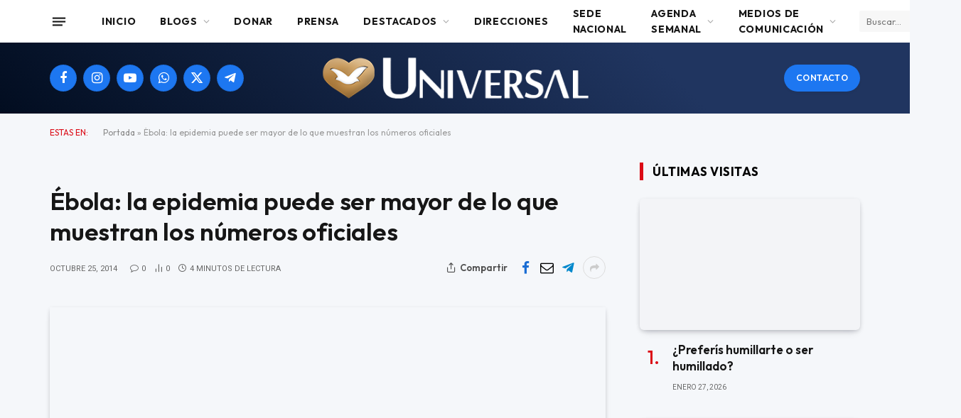

--- FILE ---
content_type: text/html; charset=UTF-8
request_url: https://universal.org.ar/ebola-la-epidemia-puede-ser-mayor-de-lo-que-muestran-los-numeros-oficiales/
body_size: 30232
content:

<!DOCTYPE html>
<html lang="es" class="s-light site-s-light">

<head>

	<meta charset="UTF-8" />
	<meta name="viewport" content="width=device-width, initial-scale=1" />
			    <!-- PVC Template -->
    <!-- Optimized with WP Meteor v3.4.16 - https://wordpress.org/plugins/wp-meteor/ --><script data-wpmeteor-nooptimize="true" data-no-optimize="1" data-no-defer>var _wpmeteor={"gdpr":true,"rdelay":2000,"preload":true,"elementor-animations":true,"elementor-pp":true,"v":"3.4.16","rest_url":"https:\/\/universal.org.ar\/wp-json\/"};(()=>{try{new MutationObserver(function(){}),new Promise(function(){}),Object.assign({},{}),document.fonts.ready.then(function(){})}catch{s="wpmeteordisable=1",i=document.location.href,i.match(/[?&]wpmeteordisable/)||(o="",i.indexOf("?")==-1?i.indexOf("#")==-1?o=i+"?"+s:o=i.replace("#","?"+s+"#"):i.indexOf("#")==-1?o=i+"&"+s:o=i.replace("#","&"+s+"#"),document.location.href=o)}var s,i,o;})();

</script><script data-wpmeteor-nooptimize="true" data-no-optimize="1" data-no-defer>(()=>{var v="addEventListener",ue="removeEventListener",p="getAttribute",L="setAttribute",pe="removeAttribute",N="hasAttribute",St="querySelector",F=St+"All",U="appendChild",Q="removeChild",fe="createElement",T="tagName",Ae="getOwnPropertyDescriptor",y="prototype",W="__lookupGetter__",Ee="__lookupSetter__",m="DOMContentLoaded",f="load",B="pageshow",me="error";var d=window,c=document,Te=c.documentElement;var $=console.error;var Ke=!0,X=class{constructor(){this.known=[]}init(){let t,n,s=(r,a)=>{if(Ke&&r&&r.fn&&!r.__wpmeteor){let o=function(i){return i===r?this:(c[v](m,l=>{i.call(c,r,l,"jQueryMock")}),this)};this.known.push([r,r.fn.ready,r.fn.init?.prototype?.ready]),r.fn.ready=o,r.fn.init?.prototype?.ready&&(r.fn.init.prototype.ready=o),r.__wpmeteor=!0}return r};window.jQuery||window.$,Object.defineProperty(window,"jQuery",{get(){return t},set(r){t=s(r,"jQuery")},configurable:!0}),Object.defineProperty(window,"$",{get(){return n},set(r){n=s(r,"$")},configurable:!0})}unmock(){this.known.forEach(([t,n,s])=>{t.fn.ready=n,t.fn.init?.prototype?.ready&&s&&(t.fn.init.prototype.ready=s)}),Ke=!1}};var ge="fpo:first-interaction",he="fpo:replay-captured-events";var Je="fpo:element-loaded",Se="fpo:images-loaded",M="fpo:the-end";var Z="click",V=window,Qe=V.addEventListener.bind(V),Xe=V.removeEventListener.bind(V),Ge="removeAttribute",ve="getAttribute",Gt="setAttribute",Ne=["touchstart","touchmove","touchend","touchcancel","keydown","wheel"],Ze=["mouseover","mouseout",Z],Nt=["touchstart","touchend","touchcancel","mouseover","mouseout",Z],R="data-wpmeteor-";var Ue="dispatchEvent",je=e=>{let t=new MouseEvent(Z,{view:e.view,bubbles:!0,cancelable:!0});return Object.defineProperty(t,"target",{writable:!1,value:e.target}),t},Be=class{static capture(){let t=!1,[,n,s]=`${window.Promise}`.split(/[\s[(){]+/s);if(V["__"+s+n])return;let r=[],a=o=>{if(o.target&&Ue in o.target){if(!o.isTrusted)return;if(o.cancelable&&!Ne.includes(o.type))try{o.preventDefault()}catch{}o.stopImmediatePropagation(),o.type===Z?r.push(je(o)):Nt.includes(o.type)&&r.push(o),o.target[Gt](R+o.type,!0),t||(t=!0,V[Ue](new CustomEvent(ge)))}};V.addEventListener(he,()=>{Ze.forEach(l=>Xe(l,a,{passive:!1,capture:!0})),Ne.forEach(l=>Xe(l,a,{passive:!0,capture:!0}));let o;for(;o=r.shift();){var i=o.target;i[ve](R+"touchstart")&&i[ve](R+"touchend")&&!i[ve](R+Z)?(i[ve](R+"touchmove")||r.push(je(o)),i[Ge](R+"touchstart"),i[Ge](R+"touchend")):i[Ge](R+o.type),i[Ue](o)}}),Ze.forEach(o=>Qe(o,a,{passive:!1,capture:!0})),Ne.forEach(o=>Qe(o,a,{passive:!0,capture:!0}))}};var et=Be;var j=class{constructor(){this.l=[]}emit(t,n=null){this.l[t]&&this.l[t].forEach(s=>s(n))}on(t,n){this.l[t]||=[],this.l[t].push(n)}off(t,n){this.l[t]=(this.l[t]||[]).filter(s=>s!==n)}};var D=new j;var ye=c[fe]("span");ye[L]("id","elementor-device-mode");ye[L]("class","elementor-screen-only");var Ut=!1,tt=()=>(Ut||c.body[U](ye),getComputedStyle(ye,":after").content.replace(/"/g,""));var rt=e=>e[p]("class")||"",nt=(e,t)=>e[L]("class",t),st=()=>{d[v](f,function(){let e=tt(),t=Math.max(Te.clientWidth||0,d.innerWidth||0),n=Math.max(Te.clientHeight||0,d.innerHeight||0),s=["_animation_"+e,"animation_"+e,"_animation","_animation","animation"];Array.from(c[F](".elementor-invisible")).forEach(r=>{let a=r.getBoundingClientRect();if(a.top+d.scrollY<=n&&a.left+d.scrollX<t)try{let i=JSON.parse(r[p]("data-settings"));if(i.trigger_source)return;let l=i._animation_delay||i.animation_delay||0,u,E;for(var o=0;o<s.length;o++)if(i[s[o]]){E=s[o],u=i[E];break}if(u){let q=rt(r),J=u==="none"?q:q+" animated "+u,At=setTimeout(()=>{nt(r,J.replace(/\belementor-invisible\b/,"")),s.forEach(Tt=>delete i[Tt]),r[L]("data-settings",JSON.stringify(i))},l);D.on("fi",()=>{clearTimeout(At),nt(r,rt(r).replace(new RegExp("\b"+u+"\b"),""))})}}catch(i){console.error(i)}})})};var ot="data-in-mega_smartmenus",it=()=>{let e=c[fe]("div");e.innerHTML='<span class="sub-arrow --wp-meteor"><i class="fa" aria-hidden="true"></i></span>';let t=e.firstChild,n=s=>{let r=[];for(;s=s.previousElementSibling;)r.push(s);return r};c[v](m,function(){Array.from(c[F](".pp-advanced-menu ul")).forEach(s=>{if(s[p](ot))return;(s[p]("class")||"").match(/\bmega-menu\b/)&&s[F]("ul").forEach(o=>{o[L](ot,!0)});let r=n(s),a=r.filter(o=>o).filter(o=>o[T]==="A").pop();if(a||(a=r.map(o=>Array.from(o[F]("a"))).filter(o=>o).flat().pop()),a){let o=t.cloneNode(!0);a[U](o),new MutationObserver(l=>{l.forEach(({addedNodes:u})=>{u.forEach(E=>{if(E.nodeType===1&&E[T]==="SPAN")try{a[Q](o)}catch{}})})}).observe(a,{childList:!0})}})})};var w="readystatechange",A="message";var Y="SCRIPT",g="data-wpmeteor-",b=Object.defineProperty,Ve=Object.defineProperties,P="javascript/blocked",Pe=/^\s*(application|text)\/javascript|module\s*$/i,mt="requestAnimationFrame",gt="requestIdleCallback",ie="setTimeout",Ie="__dynamic",I=d.constructor.name+"::",ce=c.constructor.name+"::",ht=function(e,t){t=t||d;for(var n=0;n<this.length;n++)e.call(t,this[n],n,this)};"NodeList"in d&&!NodeList[y].forEach&&(NodeList[y].forEach=ht);"HTMLCollection"in d&&!HTMLCollection[y].forEach&&(HTMLCollection[y].forEach=ht);_wpmeteor["elementor-animations"]&&st(),_wpmeteor["elementor-pp"]&&it();var _e=[],Le=[],ee=[],se=!1,k=[],h={},He=!1,Bt=0,H=c.visibilityState==="visible"?d[mt]:d[ie],vt=d[gt]||H;c[v]("visibilitychange",()=>{H=c.visibilityState==="visible"?d[mt]:d[ie],vt=d[gt]||H});var C=d[ie],De,z=["src","type"],x=Object,te="definePropert";x[te+"y"]=(e,t,n)=>{if(e===d&&["jQuery","onload"].indexOf(t)>=0||(e===c||e===c.body)&&["readyState","write","writeln","on"+w].indexOf(t)>=0)return["on"+w,"on"+f].indexOf(t)&&n.set&&(h["on"+w]=h["on"+w]||[],h["on"+w].push(n.set)),e;if(e instanceof HTMLScriptElement&&z.indexOf(t)>=0){if(!e[t+"__def"]){let s=x[Ae](e,t);b(e,t,{set(r){return e[t+"__set"]?e[t+"__set"].call(e,r):s.set.call(e,r)},get(){return e[t+"__get"]?e[t+"__get"].call(e):s.get.call(e)}}),e[t+"__def"]=!0}return n.get&&(e[t+"__get"]=n.get),n.set&&(e[t+"__set"]=n.set),e}return b(e,t,n)};x[te+"ies"]=(e,t)=>{for(let n in t)x[te+"y"](e,n,t[n]);for(let n of x.getOwnPropertySymbols(t))x[te+"y"](e,n,t[n]);return e};var qe=EventTarget[y][v],yt=EventTarget[y][ue],ae=qe.bind(c),Ct=yt.bind(c),G=qe.bind(d),_t=yt.bind(d),Lt=Document[y].createElement,le=Lt.bind(c),de=c.__proto__[W]("readyState").bind(c),ct="loading";b(c,"readyState",{get(){return ct},set(e){return ct=e}});var at=e=>k.filter(([t,,n],s)=>{if(!(e.indexOf(t.type)<0)){n||(n=t.target);try{let r=n.constructor.name+"::"+t.type;for(let a=0;a<h[r].length;a++)if(h[r][a]){let o=r+"::"+s+"::"+a;if(!xe[o])return!0}}catch{}}}).length,oe,xe={},K=e=>{k.forEach(([t,n,s],r)=>{if(!(e.indexOf(t.type)<0)){s||(s=t.target);try{let a=s.constructor.name+"::"+t.type;if((h[a]||[]).length)for(let o=0;o<h[a].length;o++){let i=h[a][o];if(i){let l=a+"::"+r+"::"+o;if(!xe[l]){xe[l]=!0,c.readyState=n,oe=a;try{Bt++,!i[y]||i[y].constructor===i?i.bind(s)(t):i(t)}catch(u){$(u,i)}oe=null}}}}catch(a){$(a)}}})};ae(m,e=>{k.push([new e.constructor(m,e),de(),c])});ae(w,e=>{k.push([new e.constructor(w,e),de(),c])});G(m,e=>{k.push([new e.constructor(m,e),de(),d])});G(f,e=>{He=!0,k.push([new e.constructor(f,e),de(),d]),O||K([m,w,A,f,B])});G(B,e=>{k.push([new e.constructor(B,e),de(),d]),O||K([m,w,A,f,B])});var wt=e=>{k.push([e,c.readyState,d])},Ot=d[W]("onmessage"),Rt=d[Ee]("onmessage"),Pt=()=>{_t(A,wt),(h[I+"message"]||[]).forEach(e=>{G(A,e)}),b(d,"onmessage",{get:Ot,set:Rt})};G(A,wt);var Dt=new X;Dt.init();var Fe=()=>{!O&&!se&&(O=!0,c.readyState="loading",H($e),H(S)),He||G(f,()=>{Fe()})};G(ge,()=>{Fe()});D.on(Se,()=>{Fe()});_wpmeteor.rdelay>=0&&et.capture();var re=[-1],Ce=e=>{re=re.filter(t=>t!==e.target),re.length||C(D.emit.bind(D,M))};var O=!1,S=()=>{let e=_e.shift();if(e)e[p](g+"src")?e[N]("async")||e[Ie]?(e.isConnected&&(re.push(e),setTimeout(Ce,1e3,{target:e})),Oe(e,Ce),C(S)):Oe(e,C.bind(null,S)):(e.origtype==P&&Oe(e),C(S));else if(Le.length)_e.push(...Le),Le.length=0,C(S);else if(at([m,w,A]))K([m,w,A]),C(S);else if(He)if(at([f,B,A]))K([f,B,A]),C(S);else if(re.length>1)vt(S);else if(ee.length)_e.push(...ee),ee.length=0,C(S);else{if(d.RocketLazyLoadScripts)try{RocketLazyLoadScripts.run()}catch(t){$(t)}c.readyState="complete",Pt(),Dt.unmock(),O=!1,se=!0,d[ie](()=>Ce({target:-1}))}else O=!1},xt=e=>{let t=le(Y),n=e.attributes;for(var s=n.length-1;s>=0;s--)n[s].name.startsWith(g)||t[L](n[s].name,n[s].value);let r=e[p](g+"type");r?t.type=r:t.type="text/javascript",(e.textContent||"").match(/^\s*class RocketLazyLoadScripts/)?t.textContent=e.textContent.replace(/^\s*class\s*RocketLazyLoadScripts/,"window.RocketLazyLoadScripts=class").replace("RocketLazyLoadScripts.run();",""):t.textContent=e.textContent;for(let a of["onload","onerror","onreadystatechange"])e[a]&&(t[a]=e[a]);return t},Oe=(e,t)=>{let n=e[p](g+"src");if(n){let s=qe.bind(e);e.isConnected&&t&&(s(f,t),s(me,t)),e.origtype=e[p](g+"type")||"text/javascript",e.origsrc=n,(!e.isConnected||e[N]("nomodule")||e.type&&!Pe.test(e.type))&&t&&t(new Event(f,{target:e}))}else e.origtype===P?(e.origtype=e[p](g+"type")||"text/javascript",e[pe]("integrity"),e.textContent=e.textContent+`
`):t&&t(new Event(f,{target:e}))},We=(e,t)=>{let n=(h[e]||[]).indexOf(t);if(n>=0)return h[e][n]=void 0,!0},lt=(e,t,...n)=>{if("HTMLDocument::"+m==oe&&e===m&&!t.toString().match(/jQueryMock/)){D.on(M,c[v].bind(c,e,t,...n));return}if(t&&(e===m||e===w)){let s=ce+e;h[s]=h[s]||[],h[s].push(t),se&&K([e]);return}return ae(e,t,...n)},dt=(e,t,...n)=>{if(e===m){let s=ce+e;We(s,t)}return Ct(e,t,...n)};Ve(c,{[v]:{get(){return lt},set(){return lt}},[ue]:{get(){return dt},set(){return dt}}});var ne=c.createDocumentFragment(),$e=()=>{ne.hasChildNodes()&&(c.head[U](ne),ne=c.createDocumentFragment())},ut={},we=e=>{if(e)try{let t=new URL(e,c.location.href),n=t.origin;if(n&&!ut[n]&&c.location.host!==t.host){let s=le("link");s.rel="preconnect",s.href=n,ne[U](s),ut[n]=!0,O&&H($e)}}catch{}},be={},kt=(e,t,n,s)=>{let r=le("link");r.rel=t?"modulepre"+f:"pre"+f,r.as="script",n&&r[L]("crossorigin",n),s&&r[L]("integrity",s);try{e=new URL(e,c.location.href).href}catch{}r.href=e,ne[U](r),be[e]=!0,O&&H($e)},ke=function(...e){let t=le(...e);if(!e||e[0].toUpperCase()!==Y||!O)return t;let n=t[L].bind(t),s=t[p].bind(t),r=t[pe].bind(t),a=t[N].bind(t),o=t[W]("attributes").bind(t);return z.forEach(i=>{let l=t[W](i).bind(t),u=t[Ee](i).bind(t);x[te+"y"](t,i,{set(E){return i==="type"&&E&&!Pe.test(E)?n(i,E):((i==="src"&&E||i==="type"&&E&&t.origsrc)&&n("type",P),E?n(g+i,E):r(g+i))},get(){let E=t[p](g+i);if(i==="src")try{return new URL(E,c.location.href).href}catch{}return E}}),b(t,"orig"+i,{set(E){return u(E)},get(){return l()}})}),t[L]=function(i,l){if(z.includes(i))return i==="type"&&l&&!Pe.test(l)?n(i,l):((i==="src"&&l||i==="type"&&l&&t.origsrc)&&n("type",P),l?n(g+i,l):r(g+i));n(i,l)},t[p]=function(i){let l=z.indexOf(i)>=0?s(g+i):s(i);if(i==="src")try{return new URL(l,c.location.href).href}catch{}return l},t[N]=function(i){return z.indexOf(i)>=0?a(g+i):a(i)},b(t,"attributes",{get(){return[...o()].filter(l=>l.name!=="type").map(l=>({name:l.name.match(new RegExp(g))?l.name.replace(g,""):l.name,value:l.value}))}}),t[Ie]=!0,t};Object.defineProperty(Document[y],"createElement",{set(e){e!==ke&&(De=e)},get(){return De||ke}});var Re=new Set,ze=new MutationObserver(e=>{e.forEach(({removedNodes:t,addedNodes:n,target:s})=>{t.forEach(r=>{r.nodeType===1&&Y===r[T]&&"origtype"in r&&Re.delete(r)}),n.forEach(r=>{if(r.nodeType===1)if(Y===r[T]){if("origtype"in r){if(r.origtype!==P)return}else if(r[p]("type")!==P)return;"origtype"in r||z.forEach(o=>{let i=r[W](o).bind(r),l=r[Ee](o).bind(r);b(r,"orig"+o,{set(u){return l(u)},get(){return i()}})});let a=r[p](g+"src");if(Re.has(r)&&$("Inserted twice",r),r.parentNode){Re.add(r);let o=r[p](g+"type");(a||"").match(/\/gtm.js\?/)||r[N]("async")||r[Ie]?(ee.push(r),we(a)):r[N]("defer")||o==="module"?(Le.push(r),we(a)):(a&&!r[N]("nomodule")&&!be[a]&&kt(a,o==="module",r[N]("crossorigin")&&r[p]("crossorigin"),r[p]("integrity")),_e.push(r))}else r[v](f,o=>o.target.parentNode[Q](o.target)),r[v](me,o=>o.target.parentNode[Q](o.target)),s[U](r)}else r[T]==="LINK"&&r[p]("as")==="script"&&(be[r[p]("href")]=!0)})})}),bt={childList:!0,subtree:!0};ze.observe(c.documentElement,bt);var Mt=HTMLElement[y].attachShadow;HTMLElement[y].attachShadow=function(e){let t=Mt.call(this,e);return e.mode==="open"&&ze.observe(t,bt),t};(()=>{let e=x[Ae](HTMLIFrameElement[y],"src");b(HTMLIFrameElement[y],"src",{get(){return this.dataset.fpoSrc?this.dataset.fpoSrc:e.get.call(this)},set(t){delete this.dataset.fpoSrc,e.set.call(this,t)}})})();D.on(M,()=>{(!De||De===ke)&&(Document[y].createElement=Lt,ze.disconnect()),dispatchEvent(new CustomEvent(he)),dispatchEvent(new CustomEvent(M))});var Me=e=>{let t,n;!c.currentScript||!c.currentScript.parentNode?(t=c.body,n=t.lastChild):(n=c.currentScript,t=n.parentNode);try{let s=le("div");s.innerHTML=e,Array.from(s.childNodes).forEach(r=>{r.nodeName===Y?t.insertBefore(xt(r),n):t.insertBefore(r,n)})}catch(s){$(s)}},pt=e=>Me(e+`
`);Ve(c,{write:{get(){return Me},set(e){return Me=e}},writeln:{get(){return pt},set(e){return pt=e}}});var ft=(e,t,...n)=>{if(I+m==oe&&e===m&&!t.toString().match(/jQueryMock/)){D.on(M,d[v].bind(d,e,t,...n));return}if(I+f==oe&&e===f){D.on(M,d[v].bind(d,e,t,...n));return}if(t&&(e===f||e===B||e===m||e===A&&!se)){let s=e===m?ce+e:I+e;h[s]=h[s]||[],h[s].push(t),se&&K([e]);return}return G(e,t,...n)},Et=(e,t,...n)=>{if(e===f||e===m||e===B){let s=e===m?ce+e:I+e;We(s,t)}return _t(e,t,...n)};Ve(d,{[v]:{get(){return ft},set(){return ft}},[ue]:{get(){return Et},set(){return Et}}});var Ye=e=>{let t;return{get(){return t},set(n){return t&&We(e,n),h[e]=h[e]||[],h[e].push(n),t=n}}};G(Je,e=>{let{target:t,event:n}=e.detail,s=t===d?c.body:t,r=s[p](g+"on"+n.type);s[pe](g+"on"+n.type);try{let a=new Function("event",r);t===d?d[v](f,a.bind(t,n)):a.call(t,n)}catch(a){console.err(a)}});{let e=Ye(I+f);b(d,"onload",e),ae(m,()=>{b(c.body,"onload",e)})}b(c,"onreadystatechange",Ye(ce+w));b(d,"onmessage",Ye(I+A));(()=>{let e=d.innerHeight,t=d.innerWidth,n=r=>{let o={"4g":1250,"3g":2500,"2g":2500}[(navigator.connection||{}).effectiveType]||0,i=r.getBoundingClientRect(),l={top:-1*e-o,left:-1*t-o,bottom:e+o,right:t+o};return!(i.left>=l.right||i.right<=l.left||i.top>=l.bottom||i.bottom<=l.top)},s=(r=!0)=>{let a=1,o=-1,i={},l=()=>{o++,--a||d[ie](D.emit.bind(D,Se),_wpmeteor.rdelay)};Array.from(c.getElementsByTagName("*")).forEach(u=>{let E,q,J;if(u[T]==="IMG"){let _=u.currentSrc||u.src;_&&!i[_]&&!_.match(/^data:/i)&&((u.loading||"").toLowerCase()!=="lazy"||n(u))&&(E=_)}else if(u[T]===Y)we(u[p](g+"src"));else if(u[T]==="LINK"&&u[p]("as")==="script"&&["pre"+f,"modulepre"+f].indexOf(u[p]("rel"))>=0)be[u[p]("href")]=!0;else if((q=d.getComputedStyle(u))&&(J=(q.backgroundImage||"").match(/^url\s*\((.*?)\)/i))&&(J||[]).length){let _=J[0].slice(4,-1).replace(/"/g,"");!i[_]&&!_.match(/^data:/i)&&(E=_)}if(E){i[E]=!0;let _=new Image;r&&(a++,_[v](f,l),_[v](me,l)),_.src=E}}),c.fonts.ready.then(()=>{l()})};_wpmeteor.rdelay===0?ae(m,s):G(f,s)})();})();
//1.0.42

</script><script type="text/template" id="pvc-stats-view-template">
    <i class="pvc-stats-icon medium" aria-hidden="true"><svg aria-hidden="true" focusable="false" data-prefix="far" data-icon="chart-bar" role="img" xmlns="http://www.w3.org/2000/svg" viewBox="0 0 512 512" class="svg-inline--fa fa-chart-bar fa-w-16 fa-2x"><path fill="currentColor" d="M396.8 352h22.4c6.4 0 12.8-6.4 12.8-12.8V108.8c0-6.4-6.4-12.8-12.8-12.8h-22.4c-6.4 0-12.8 6.4-12.8 12.8v230.4c0 6.4 6.4 12.8 12.8 12.8zm-192 0h22.4c6.4 0 12.8-6.4 12.8-12.8V140.8c0-6.4-6.4-12.8-12.8-12.8h-22.4c-6.4 0-12.8 6.4-12.8 12.8v198.4c0 6.4 6.4 12.8 12.8 12.8zm96 0h22.4c6.4 0 12.8-6.4 12.8-12.8V204.8c0-6.4-6.4-12.8-12.8-12.8h-22.4c-6.4 0-12.8 6.4-12.8 12.8v134.4c0 6.4 6.4 12.8 12.8 12.8zM496 400H48V80c0-8.84-7.16-16-16-16H16C7.16 64 0 71.16 0 80v336c0 17.67 14.33 32 32 32h464c8.84 0 16-7.16 16-16v-16c0-8.84-7.16-16-16-16zm-387.2-48h22.4c6.4 0 12.8-6.4 12.8-12.8v-70.4c0-6.4-6.4-12.8-12.8-12.8h-22.4c-6.4 0-12.8 6.4-12.8 12.8v70.4c0 6.4 6.4 12.8 12.8 12.8z" class=""></path></svg></i>
	Cantidad de visitantes en 2025: <%= total_view %> 	<% if ( today_view > 0 ) { %>
		<span class="views_today">,  <%= today_view %> </span>
	<% } %>
	</span>
	</script>
		    <meta name='robots' content='index, follow, max-image-preview:large, max-snippet:-1, max-video-preview:-1' />

	<!-- This site is optimized with the Yoast SEO plugin v26.8 - https://yoast.com/product/yoast-seo-wordpress/ -->
	<title>Ébola: la epidemia puede ser mayor de lo que muestran los números oficiales - Universal</title><link rel="preload" as="image" imagesrcset="https://universal.org.ar/wp-content/uploads/2026/01/desafio-70-iurd-450x253.jpg 450w, https://universal.org.ar/wp-content/uploads/2026/01/desafio-70-iurd-300x169.jpg 300w, https://universal.org.ar/wp-content/uploads/2026/01/desafio-70-iurd-1024x576.jpg 1024w, https://universal.org.ar/wp-content/uploads/2026/01/desafio-70-iurd-768x432.jpg 768w, https://universal.org.ar/wp-content/uploads/2026/01/desafio-70-iurd-1536x864.jpg 1536w, https://universal.org.ar/wp-content/uploads/2026/01/desafio-70-iurd-150x84.jpg 150w, https://universal.org.ar/wp-content/uploads/2026/01/desafio-70-iurd-1200x675.jpg 1200w, https://universal.org.ar/wp-content/uploads/2026/01/desafio-70-iurd-600x338.jpg 600w, https://universal.org.ar/wp-content/uploads/2026/01/desafio-70-iurd.jpg 1920w" imagesizes="(max-width: 358px) 100vw, 358px" /><link rel="preload" as="font" href="https://universal.org.ar/wp-content/themes/smart-mag/css/icons/fonts/ts-icons.woff2?v3.2" type="font/woff2" crossorigin="anonymous" />
	<link rel="canonical" href="https://universal.org.ar/ebola-la-epidemia-puede-ser-mayor-de-lo-que-muestran-los-numeros-oficiales/" />
	<meta property="og:locale" content="es_ES" />
	<meta property="og:type" content="article" />
	<meta property="og:title" content="Ébola: la epidemia puede ser mayor de lo que muestran los números oficiales - Universal" />
	<meta property="og:description" content="Ya son más de 4,5 mil personas muertas por la enfermedad del ébola en el continente africano, según los números oficiales de la Organización Mundial de la Salud (OMS). Sin embargo, otras entidades cuestionan ese índice, que puede ser mucho mayor. El Centro de Control y Prevención de Enfermedades de Estados Unidos (CDC, en su sigla en inglés), por ejemplo, además de notas a la prensa en las que cree que la situación es mucho peor, hizo una proyección de que, si las medidas de combate al ébola no surten efecto, en enero del 2015 los infectados pueden ser más de 1,4 millones solamente en Liberia y en Sierra Leona. La situación en Liberia es tan grave que la presidente del país, Elen Sirleaf, divulgó una carta abierta pidiendo apoyo internacional. Según ella, si la situación continúa, una generación de africanos está a punto de perderse a causa de la “catástrofe económica” ocasionada por la epidemia, que “no respeta fronteras” – por eso es un tema en todo el mundo. La mitad de los 4,5 mil muertos citados eran de Liberia. Otros países africanos son Guinea, Nigeria, Congo, Sudán y Costa de Marfil. Fuera del continente africano, hay casos de ébola confirmados en Reino Unido y en Estados Unidos, aunque muy pocos. En Brasil, recientemente hubo una sospecha de un caso de un pasajero que llegó de África, ya descartada por las autoridades luego de exámenes. ¿Hay riesgo de contagio en los aviones? Los principales aeropuertos del mundo toman medidas preventivas en el embarque y en el desembarque de viajes provenientes o con destino a África (foto de arriba). Algunas compañías aéreas llegaron a suspender vuelos hacia algunas de las zonas afectadas algunos días. Pero, ¿acaso realmente hay riesgos de contagiarse de ébola en un avión? En Estados Unidos, los pasajeros que viajaron con una enfermera norteamericana sospechada de haber contraído el virus están siendo buscados y examinados por las autoridades de salud del país – entre ellas el CDC – para verificar la posibilidad de contagio. Ellos volaron desde Cleveland (Ohio) hasta Dallas (Texas), por la compañía Frontier Airlines. El virus del ébola puede ser contraído en contacto con secreciones de una persona infectada, como la sangre, el vómito, la saliva, el sudor o las heces. Sin querer, cualquier persona toca bandejas, almohadas, brazos de asientos, pantallas de televisión, manijas y otras partes del avión, lo que causa miedo en muchos pasajeros. Sin embargo, según dijo en una entrevista a la British Broadcasting Corporation (BBC) William Schaffner, especialista en enfermedades infecciosas de la Universidad Vanderbilt (Tennessee, Estados Unidos), el riesgo es mínimo, y el CDC está solo tomando precauciones con el fin de dejar a la población más tranquila. Según Schaffner, el ébola no es transmisible por el aire, como una gripe, y es improbable que alguien se contagie tocando partes del avión tocadas antes por alguien con la enfermedad, pues el virus comienza a morir apenas llega a esas superficies – a no ser que haya secreciones visibles o sangre en ellas, lo que realmente no debe ser tocado sin un equipamiento de seguridad adecuado en el momento de la limpieza. Además de eso, según varios especialistas en salud entrevistados por la BBC, el virus no es muy transmisible hasta que los síntomas de la enfermedad sean notorios en el paciente. Y una persona muy enferma, con fiebre alta, sería impedida de embarcar, según las precauciones internacionales tomas en el momento. De hecho, la enfermera que viajó por Frontier fue infectada, pero los síntomas aún no eran evidentes, reduciendo la posibilidad de contagio. Arnold Monto, profesor de epidemiología de la Universidad de Michigan, le dijo a la red de noticias británica que las aeronaves tienen un buen historial en el control de contagios en general, y cita como ejemplo los poquísimos casos de gripe aviaria – transmisible por el aire – contraídas en vuelos en la época del brote de la enfermedad, hace algunos años. Para William Schaffner, el miedo descontrolado de los viajantes es una amenaza mucho mayor que la probabilidad de contagio en aviones. La Universal La Iglesia Universal entró en la lucha contra la epidemia del ébola en los países en donde actúa con apoyo espiritual, con oraciones por todos los infectados y orientando al respecto de los riesgos de contaminación. En la reunión de las 18 h del último domingo 19, en el Templo de Salomón¸ en la capital paulista, el obispo Renato Cardoso destacó que los pastores que hacen la Obra en el país africano no demuestran ningún deseo de abandonar el trabajo hecho por la Universal en la región. [related_posts limit=»8&#8243;]" />
	<meta property="og:url" content="https://universal.org.ar/ebola-la-epidemia-puede-ser-mayor-de-lo-que-muestran-los-numeros-oficiales/" />
	<meta property="og:site_name" content="Universal" />
	<meta property="article:publisher" content="https://www.facebook.com/IglesiaUniversal.es" />
	<meta property="article:published_time" content="2014-10-25T11:00:23+00:00" />
	<meta property="og:image" content="https://universal.org.ar/wp-content/uploads/2024/10/cropped-Logo-IURD-1.png" />
	<meta property="og:image:width" content="512" />
	<meta property="og:image:height" content="512" />
	<meta property="og:image:type" content="image/png" />
	<meta name="author" content="Programador" />
	<meta name="twitter:card" content="summary_large_image" />
	<meta name="twitter:label1" content="Escrito por" />
	<meta name="twitter:data1" content="Programador" />
	<meta name="twitter:label2" content="Tiempo de lectura" />
	<meta name="twitter:data2" content="4 minutos" />
	<script type="application/ld+json" class="yoast-schema-graph">{"@context":"https://schema.org","@graph":[{"@type":"Article","@id":"https://universal.org.ar/ebola-la-epidemia-puede-ser-mayor-de-lo-que-muestran-los-numeros-oficiales/#article","isPartOf":{"@id":"https://universal.org.ar/ebola-la-epidemia-puede-ser-mayor-de-lo-que-muestran-los-numeros-oficiales/"},"author":{"name":"Programador","@id":"https://universal.org.ar/#/schema/person/aa60a409403a34bc40e6e2f7ea6aec56"},"headline":"Ébola: la epidemia puede ser mayor de lo que muestran los números oficiales","datePublished":"2014-10-25T11:00:23+00:00","mainEntityOfPage":{"@id":"https://universal.org.ar/ebola-la-epidemia-puede-ser-mayor-de-lo-que-muestran-los-numeros-oficiales/"},"wordCount":831,"publisher":{"@id":"https://universal.org.ar/#organization"},"image":{"@id":"https://universal.org.ar/ebola-la-epidemia-puede-ser-mayor-de-lo-que-muestran-los-numeros-oficiales/#primaryimage"},"thumbnailUrl":"","keywords":["Casos Imposibles","Ébola","eventos"],"inLanguage":"es"},{"@type":"WebPage","@id":"https://universal.org.ar/ebola-la-epidemia-puede-ser-mayor-de-lo-que-muestran-los-numeros-oficiales/","url":"https://universal.org.ar/ebola-la-epidemia-puede-ser-mayor-de-lo-que-muestran-los-numeros-oficiales/","name":"Ébola: la epidemia puede ser mayor de lo que muestran los números oficiales - Universal","isPartOf":{"@id":"https://universal.org.ar/#website"},"primaryImageOfPage":{"@id":"https://universal.org.ar/ebola-la-epidemia-puede-ser-mayor-de-lo-que-muestran-los-numeros-oficiales/#primaryimage"},"image":{"@id":"https://universal.org.ar/ebola-la-epidemia-puede-ser-mayor-de-lo-que-muestran-los-numeros-oficiales/#primaryimage"},"thumbnailUrl":"","datePublished":"2014-10-25T11:00:23+00:00","breadcrumb":{"@id":"https://universal.org.ar/ebola-la-epidemia-puede-ser-mayor-de-lo-que-muestran-los-numeros-oficiales/#breadcrumb"},"inLanguage":"es","potentialAction":[{"@type":"ReadAction","target":["https://universal.org.ar/ebola-la-epidemia-puede-ser-mayor-de-lo-que-muestran-los-numeros-oficiales/"]}]},{"@type":"ImageObject","inLanguage":"es","@id":"https://universal.org.ar/ebola-la-epidemia-puede-ser-mayor-de-lo-que-muestran-los-numeros-oficiales/#primaryimage","url":"","contentUrl":""},{"@type":"BreadcrumbList","@id":"https://universal.org.ar/ebola-la-epidemia-puede-ser-mayor-de-lo-que-muestran-los-numeros-oficiales/#breadcrumb","itemListElement":[{"@type":"ListItem","position":1,"name":"Portada","item":"https://universal.org.ar/"},{"@type":"ListItem","position":2,"name":"Ébola: la epidemia puede ser mayor de lo que muestran los números oficiales"}]},{"@type":"WebSite","@id":"https://universal.org.ar/#website","url":"https://universal.org.ar/","name":"Universal","description":"Argentina","publisher":{"@id":"https://universal.org.ar/#organization"},"potentialAction":[{"@type":"SearchAction","target":{"@type":"EntryPoint","urlTemplate":"https://universal.org.ar/?s={search_term_string}"},"query-input":{"@type":"PropertyValueSpecification","valueRequired":true,"valueName":"search_term_string"}}],"inLanguage":"es"},{"@type":"Organization","@id":"https://universal.org.ar/#organization","name":"Iglesia Universal del Reino de Dios","url":"https://universal.org.ar/","logo":{"@type":"ImageObject","inLanguage":"es","@id":"https://universal.org.ar/#/schema/logo/image/","url":"https://universal.org.ar/wp-content/uploads/2024/10/cropped-Logo-IURD-1.png","contentUrl":"https://universal.org.ar/wp-content/uploads/2024/10/cropped-Logo-IURD-1.png","width":512,"height":512,"caption":"Iglesia Universal del Reino de Dios"},"image":{"@id":"https://universal.org.ar/#/schema/logo/image/"},"sameAs":["https://www.facebook.com/IglesiaUniversal.es","https://www.instagram.com/iglesiauniversal/?hl=es"]},{"@type":"Person","@id":"https://universal.org.ar/#/schema/person/aa60a409403a34bc40e6e2f7ea6aec56","name":"Programador","image":{"@type":"ImageObject","inLanguage":"es","@id":"https://universal.org.ar/#/schema/person/image/","url":"https://secure.gravatar.com/avatar/887b225a95f5b4209381bc3d2a65ba41369bb9c28650d7f90277388e03145ea5?s=96&d=mm&r=g","contentUrl":"https://secure.gravatar.com/avatar/887b225a95f5b4209381bc3d2a65ba41369bb9c28650d7f90277388e03145ea5?s=96&d=mm&r=g","caption":"Programador"},"sameAs":["https://universal.org.ar/wp"],"url":"https://universal.org.ar/author/programador/"}]}</script>
	<!-- / Yoast SEO plugin. -->


<link rel='dns-prefetch' href='//www.googletagmanager.com' />
<link rel='dns-prefetch' href='//fonts.googleapis.com' />
<link rel="alternate" type="application/rss+xml" title="Universal &raquo; Feed" href="https://universal.org.ar/feed/" />
<link rel="alternate" type="application/rss+xml" title="Universal &raquo; Feed de los comentarios" href="https://universal.org.ar/comments/feed/" />
<link rel="alternate" type="application/rss+xml" title="Universal &raquo; Comentario Ébola: la epidemia puede ser mayor de lo que muestran los números oficiales del feed" href="https://universal.org.ar/ebola-la-epidemia-puede-ser-mayor-de-lo-que-muestran-los-numeros-oficiales/feed/" />
<link rel="alternate" title="oEmbed (JSON)" type="application/json+oembed" href="https://universal.org.ar/wp-json/oembed/1.0/embed?url=https%3A%2F%2Funiversal.org.ar%2Febola-la-epidemia-puede-ser-mayor-de-lo-que-muestran-los-numeros-oficiales%2F" />
<link rel="alternate" title="oEmbed (XML)" type="text/xml+oembed" href="https://universal.org.ar/wp-json/oembed/1.0/embed?url=https%3A%2F%2Funiversal.org.ar%2Febola-la-epidemia-puede-ser-mayor-de-lo-que-muestran-los-numeros-oficiales%2F&#038;format=xml" />
<style id='wp-img-auto-sizes-contain-inline-css' type='text/css'>
img:is([sizes=auto i],[sizes^="auto," i]){contain-intrinsic-size:3000px 1500px}
/*# sourceURL=wp-img-auto-sizes-contain-inline-css */
</style>

<link rel='stylesheet' id='xpro-elementor-addons-widgets-css' href='https://universal.org.ar/wp-content/plugins/xpro-elementor-addons/assets/css/xpro-widgets.css?ver=1.4.21' type='text/css' media='all' />
<link rel='stylesheet' id='xpro-elementor-addons-responsive-css' href='https://universal.org.ar/wp-content/plugins/xpro-elementor-addons/assets/css/xpro-responsive.css?ver=1.4.21' type='text/css' media='all' />
<link rel='stylesheet' id='font-awesome-css' href='https://universal.org.ar/wp-content/plugins/elementor/assets/lib/font-awesome/css/all.min.css?ver=5.15.3' type='text/css' media='all' />
<link rel='stylesheet' id='social-icons-css' href='https://universal.org.ar/wp-content/plugins/elementor/assets/css/widget-social-icons.min.css?ver=3.28.0' type='text/css' media='all' />
<link rel='stylesheet' id='xpro-icons-css' href='https://universal.org.ar/wp-content/plugins/xpro-elementor-addons/assets/css/xpro-icons.min.css?ver=1.0.0' type='text/css' media='all' />
<style id='wp-emoji-styles-inline-css' type='text/css'>

	img.wp-smiley, img.emoji {
		display: inline !important;
		border: none !important;
		box-shadow: none !important;
		height: 1em !important;
		width: 1em !important;
		margin: 0 0.07em !important;
		vertical-align: -0.1em !important;
		background: none !important;
		padding: 0 !important;
	}
/*# sourceURL=wp-emoji-styles-inline-css */
</style>
<link rel='stylesheet' id='wp-block-library-css' href='https://universal.org.ar/wp-includes/css/dist/block-library/style.min.css?ver=6.9' type='text/css' media='all' />
<style id='classic-theme-styles-inline-css' type='text/css'>
/*! This file is auto-generated */
.wp-block-button__link{color:#fff;background-color:#32373c;border-radius:9999px;box-shadow:none;text-decoration:none;padding:calc(.667em + 2px) calc(1.333em + 2px);font-size:1.125em}.wp-block-file__button{background:#32373c;color:#fff;text-decoration:none}
/*# sourceURL=/wp-includes/css/classic-themes.min.css */
</style>
<style id='global-styles-inline-css' type='text/css'>
:root{--wp--preset--aspect-ratio--square: 1;--wp--preset--aspect-ratio--4-3: 4/3;--wp--preset--aspect-ratio--3-4: 3/4;--wp--preset--aspect-ratio--3-2: 3/2;--wp--preset--aspect-ratio--2-3: 2/3;--wp--preset--aspect-ratio--16-9: 16/9;--wp--preset--aspect-ratio--9-16: 9/16;--wp--preset--color--black: #000000;--wp--preset--color--cyan-bluish-gray: #abb8c3;--wp--preset--color--white: #ffffff;--wp--preset--color--pale-pink: #f78da7;--wp--preset--color--vivid-red: #cf2e2e;--wp--preset--color--luminous-vivid-orange: #ff6900;--wp--preset--color--luminous-vivid-amber: #fcb900;--wp--preset--color--light-green-cyan: #7bdcb5;--wp--preset--color--vivid-green-cyan: #00d084;--wp--preset--color--pale-cyan-blue: #8ed1fc;--wp--preset--color--vivid-cyan-blue: #0693e3;--wp--preset--color--vivid-purple: #9b51e0;--wp--preset--gradient--vivid-cyan-blue-to-vivid-purple: linear-gradient(135deg,rgb(6,147,227) 0%,rgb(155,81,224) 100%);--wp--preset--gradient--light-green-cyan-to-vivid-green-cyan: linear-gradient(135deg,rgb(122,220,180) 0%,rgb(0,208,130) 100%);--wp--preset--gradient--luminous-vivid-amber-to-luminous-vivid-orange: linear-gradient(135deg,rgb(252,185,0) 0%,rgb(255,105,0) 100%);--wp--preset--gradient--luminous-vivid-orange-to-vivid-red: linear-gradient(135deg,rgb(255,105,0) 0%,rgb(207,46,46) 100%);--wp--preset--gradient--very-light-gray-to-cyan-bluish-gray: linear-gradient(135deg,rgb(238,238,238) 0%,rgb(169,184,195) 100%);--wp--preset--gradient--cool-to-warm-spectrum: linear-gradient(135deg,rgb(74,234,220) 0%,rgb(151,120,209) 20%,rgb(207,42,186) 40%,rgb(238,44,130) 60%,rgb(251,105,98) 80%,rgb(254,248,76) 100%);--wp--preset--gradient--blush-light-purple: linear-gradient(135deg,rgb(255,206,236) 0%,rgb(152,150,240) 100%);--wp--preset--gradient--blush-bordeaux: linear-gradient(135deg,rgb(254,205,165) 0%,rgb(254,45,45) 50%,rgb(107,0,62) 100%);--wp--preset--gradient--luminous-dusk: linear-gradient(135deg,rgb(255,203,112) 0%,rgb(199,81,192) 50%,rgb(65,88,208) 100%);--wp--preset--gradient--pale-ocean: linear-gradient(135deg,rgb(255,245,203) 0%,rgb(182,227,212) 50%,rgb(51,167,181) 100%);--wp--preset--gradient--electric-grass: linear-gradient(135deg,rgb(202,248,128) 0%,rgb(113,206,126) 100%);--wp--preset--gradient--midnight: linear-gradient(135deg,rgb(2,3,129) 0%,rgb(40,116,252) 100%);--wp--preset--font-size--small: 13px;--wp--preset--font-size--medium: 20px;--wp--preset--font-size--large: 36px;--wp--preset--font-size--x-large: 42px;--wp--preset--spacing--20: 0.44rem;--wp--preset--spacing--30: 0.67rem;--wp--preset--spacing--40: 1rem;--wp--preset--spacing--50: 1.5rem;--wp--preset--spacing--60: 2.25rem;--wp--preset--spacing--70: 3.38rem;--wp--preset--spacing--80: 5.06rem;--wp--preset--shadow--natural: 6px 6px 9px rgba(0, 0, 0, 0.2);--wp--preset--shadow--deep: 12px 12px 50px rgba(0, 0, 0, 0.4);--wp--preset--shadow--sharp: 6px 6px 0px rgba(0, 0, 0, 0.2);--wp--preset--shadow--outlined: 6px 6px 0px -3px rgb(255, 255, 255), 6px 6px rgb(0, 0, 0);--wp--preset--shadow--crisp: 6px 6px 0px rgb(0, 0, 0);}:where(.is-layout-flex){gap: 0.5em;}:where(.is-layout-grid){gap: 0.5em;}body .is-layout-flex{display: flex;}.is-layout-flex{flex-wrap: wrap;align-items: center;}.is-layout-flex > :is(*, div){margin: 0;}body .is-layout-grid{display: grid;}.is-layout-grid > :is(*, div){margin: 0;}:where(.wp-block-columns.is-layout-flex){gap: 2em;}:where(.wp-block-columns.is-layout-grid){gap: 2em;}:where(.wp-block-post-template.is-layout-flex){gap: 1.25em;}:where(.wp-block-post-template.is-layout-grid){gap: 1.25em;}.has-black-color{color: var(--wp--preset--color--black) !important;}.has-cyan-bluish-gray-color{color: var(--wp--preset--color--cyan-bluish-gray) !important;}.has-white-color{color: var(--wp--preset--color--white) !important;}.has-pale-pink-color{color: var(--wp--preset--color--pale-pink) !important;}.has-vivid-red-color{color: var(--wp--preset--color--vivid-red) !important;}.has-luminous-vivid-orange-color{color: var(--wp--preset--color--luminous-vivid-orange) !important;}.has-luminous-vivid-amber-color{color: var(--wp--preset--color--luminous-vivid-amber) !important;}.has-light-green-cyan-color{color: var(--wp--preset--color--light-green-cyan) !important;}.has-vivid-green-cyan-color{color: var(--wp--preset--color--vivid-green-cyan) !important;}.has-pale-cyan-blue-color{color: var(--wp--preset--color--pale-cyan-blue) !important;}.has-vivid-cyan-blue-color{color: var(--wp--preset--color--vivid-cyan-blue) !important;}.has-vivid-purple-color{color: var(--wp--preset--color--vivid-purple) !important;}.has-black-background-color{background-color: var(--wp--preset--color--black) !important;}.has-cyan-bluish-gray-background-color{background-color: var(--wp--preset--color--cyan-bluish-gray) !important;}.has-white-background-color{background-color: var(--wp--preset--color--white) !important;}.has-pale-pink-background-color{background-color: var(--wp--preset--color--pale-pink) !important;}.has-vivid-red-background-color{background-color: var(--wp--preset--color--vivid-red) !important;}.has-luminous-vivid-orange-background-color{background-color: var(--wp--preset--color--luminous-vivid-orange) !important;}.has-luminous-vivid-amber-background-color{background-color: var(--wp--preset--color--luminous-vivid-amber) !important;}.has-light-green-cyan-background-color{background-color: var(--wp--preset--color--light-green-cyan) !important;}.has-vivid-green-cyan-background-color{background-color: var(--wp--preset--color--vivid-green-cyan) !important;}.has-pale-cyan-blue-background-color{background-color: var(--wp--preset--color--pale-cyan-blue) !important;}.has-vivid-cyan-blue-background-color{background-color: var(--wp--preset--color--vivid-cyan-blue) !important;}.has-vivid-purple-background-color{background-color: var(--wp--preset--color--vivid-purple) !important;}.has-black-border-color{border-color: var(--wp--preset--color--black) !important;}.has-cyan-bluish-gray-border-color{border-color: var(--wp--preset--color--cyan-bluish-gray) !important;}.has-white-border-color{border-color: var(--wp--preset--color--white) !important;}.has-pale-pink-border-color{border-color: var(--wp--preset--color--pale-pink) !important;}.has-vivid-red-border-color{border-color: var(--wp--preset--color--vivid-red) !important;}.has-luminous-vivid-orange-border-color{border-color: var(--wp--preset--color--luminous-vivid-orange) !important;}.has-luminous-vivid-amber-border-color{border-color: var(--wp--preset--color--luminous-vivid-amber) !important;}.has-light-green-cyan-border-color{border-color: var(--wp--preset--color--light-green-cyan) !important;}.has-vivid-green-cyan-border-color{border-color: var(--wp--preset--color--vivid-green-cyan) !important;}.has-pale-cyan-blue-border-color{border-color: var(--wp--preset--color--pale-cyan-blue) !important;}.has-vivid-cyan-blue-border-color{border-color: var(--wp--preset--color--vivid-cyan-blue) !important;}.has-vivid-purple-border-color{border-color: var(--wp--preset--color--vivid-purple) !important;}.has-vivid-cyan-blue-to-vivid-purple-gradient-background{background: var(--wp--preset--gradient--vivid-cyan-blue-to-vivid-purple) !important;}.has-light-green-cyan-to-vivid-green-cyan-gradient-background{background: var(--wp--preset--gradient--light-green-cyan-to-vivid-green-cyan) !important;}.has-luminous-vivid-amber-to-luminous-vivid-orange-gradient-background{background: var(--wp--preset--gradient--luminous-vivid-amber-to-luminous-vivid-orange) !important;}.has-luminous-vivid-orange-to-vivid-red-gradient-background{background: var(--wp--preset--gradient--luminous-vivid-orange-to-vivid-red) !important;}.has-very-light-gray-to-cyan-bluish-gray-gradient-background{background: var(--wp--preset--gradient--very-light-gray-to-cyan-bluish-gray) !important;}.has-cool-to-warm-spectrum-gradient-background{background: var(--wp--preset--gradient--cool-to-warm-spectrum) !important;}.has-blush-light-purple-gradient-background{background: var(--wp--preset--gradient--blush-light-purple) !important;}.has-blush-bordeaux-gradient-background{background: var(--wp--preset--gradient--blush-bordeaux) !important;}.has-luminous-dusk-gradient-background{background: var(--wp--preset--gradient--luminous-dusk) !important;}.has-pale-ocean-gradient-background{background: var(--wp--preset--gradient--pale-ocean) !important;}.has-electric-grass-gradient-background{background: var(--wp--preset--gradient--electric-grass) !important;}.has-midnight-gradient-background{background: var(--wp--preset--gradient--midnight) !important;}.has-small-font-size{font-size: var(--wp--preset--font-size--small) !important;}.has-medium-font-size{font-size: var(--wp--preset--font-size--medium) !important;}.has-large-font-size{font-size: var(--wp--preset--font-size--large) !important;}.has-x-large-font-size{font-size: var(--wp--preset--font-size--x-large) !important;}
:where(.wp-block-post-template.is-layout-flex){gap: 1.25em;}:where(.wp-block-post-template.is-layout-grid){gap: 1.25em;}
:where(.wp-block-term-template.is-layout-flex){gap: 1.25em;}:where(.wp-block-term-template.is-layout-grid){gap: 1.25em;}
:where(.wp-block-columns.is-layout-flex){gap: 2em;}:where(.wp-block-columns.is-layout-grid){gap: 2em;}
:root :where(.wp-block-pullquote){font-size: 1.5em;line-height: 1.6;}
/*# sourceURL=global-styles-inline-css */
</style>
<link rel='stylesheet' id='contact-form-7-css' href='https://universal.org.ar/wp-content/plugins/contact-form-7/includes/css/styles.css?ver=6.1.4' type='text/css' media='all' />
<link rel='stylesheet' id='a3-pvc-style-css' href='https://universal.org.ar/wp-content/plugins/page-views-count/assets/css/style.min.css?ver=2.8.7' type='text/css' media='all' />
<link rel='stylesheet' id='gpls-wpsctr-simple-countdown-timer-front-flipdown-css-css' href='https://universal.org.ar/wp-content/plugins/simple-countdown/assets/libs/flipdown.min.css?ver=1.0.3' type='text/css' media='all' />
<link rel='stylesheet' id='cherry-handler-css-css' href='https://universal.org.ar/wp-content/plugins/jetwidgets-for-elementor/cherry-framework/modules/cherry-handler/assets/css/cherry-handler-styles.min.css?ver=1.5.11' type='text/css' media='all' />
<link rel='stylesheet' id='jet-widgets-css' href='https://universal.org.ar/wp-content/plugins/jetwidgets-for-elementor/assets/css/jet-widgets.css?ver=1.0.21' type='text/css' media='all' />
<link rel='stylesheet' id='jet-widgets-skin-css' href='https://universal.org.ar/wp-content/plugins/jetwidgets-for-elementor/assets/css/jet-widgets-skin.css?ver=1.0.21' type='text/css' media='all' />
<link rel='stylesheet' id='jet-juxtapose-css-css' href='https://universal.org.ar/wp-content/plugins/jetwidgets-for-elementor/assets/css/lib/juxtapose/juxtapose.css?ver=1.3.0' type='text/css' media='all' />
<link rel='stylesheet' id='uacf7-frontend-style-css' href='https://universal.org.ar/wp-content/plugins/ultimate-addons-for-contact-form-7/assets/css/uacf7-frontend.css?ver=6.9' type='text/css' media='all' />
<link rel='stylesheet' id='uacf7-form-style-css' href='https://universal.org.ar/wp-content/plugins/ultimate-addons-for-contact-form-7/assets/css/form-style.css?ver=6.9' type='text/css' media='all' />
<link rel='stylesheet' id='a3pvc-css' href='//universal.org.ar/wp-content/uploads/sass/pvc.min.css?ver=1761851778' type='text/css' media='all' />
<link rel='stylesheet' id='photonic-slider-css' href='https://universal.org.ar/wp-content/plugins/photonic/include/ext/splide/splide.min.css?ver=20260122-62709' type='text/css' media='all' />
<link rel='stylesheet' id='photonic-lightbox-css' href='https://universal.org.ar/wp-content/plugins/photonic/include/ext/baguettebox/baguettebox.min.css?ver=20260122-62709' type='text/css' media='all' />
<link rel='stylesheet' id='photonic-css' href='https://universal.org.ar/wp-content/plugins/photonic/include/css/front-end/core/photonic.min.css?ver=20260122-62709' type='text/css' media='all' />
<style id='photonic-inline-css' type='text/css'>
/* Dynamically generated CSS */
.photonic-panel { background:  rgb(17,17,17)  !important;

	border-top: none;
	border-right: none;
	border-bottom: none;
	border-left: none;
 }
.photonic-random-layout .photonic-thumb { padding: 2px}
.photonic-masonry-layout .photonic-thumb, .photonic-masonry-horizontal-layout .photonic-thumb { padding: 2px}
.photonic-mosaic-layout .photonic-thumb { padding: 2px}

/*# sourceURL=photonic-inline-css */
</style>
<link rel='stylesheet' id='smartmag-core-css' href='https://universal.org.ar/wp-content/themes/smart-mag/style.css?ver=10.3.2' type='text/css' media='all' />
<style id='smartmag-core-inline-css' type='text/css'>
:root { --c-main: #db0b16;
--c-main-rgb: 219,11,22;
--text-font: "Outfit", system-ui, -apple-system, "Segoe UI", Arial, sans-serif;
--body-font: "Outfit", system-ui, -apple-system, "Segoe UI", Arial, sans-serif;
--main-width: 1140px;
--c-post-meta: #666666;
--c-excerpts: #424449;
--excerpt-size: 15px;
--post-content-gaps: 1.4em; }
.s-light body { background-color: #f5f7fa; }
.post-title:not(._) { font-weight: 600; }
:root { --wrap-padding: 36px; }
:root { --sidebar-width: 310px; }
.ts-row, .has-el-gap { --sidebar-c-width: calc(var(--sidebar-width) + var(--grid-gutter-h) + var(--sidebar-c-pad)); }
:root { --sidebar-pad: 30px; --sidebar-sep-pad: 30px; }
.smart-head-main .smart-head-top { --head-h: 60px; background-color: #ffffff; }
.smart-head-main .smart-head-mid { --head-h: 100px; }
.s-dark .smart-head-main .smart-head-mid,
.smart-head-main .s-dark.smart-head-mid { background-color: #12232e; }
.smart-head-main .smart-head-bot { border-top-color: #ededed; }
.s-dark .smart-head-main .smart-head-bot,
.smart-head-main .s-dark.smart-head-bot { border-top-color: #4f4f4f; }
.smart-head-main .smart-head-bot { border-bottom-width: 1px; border-bottom-color: #d3d3d3; }
.navigation { font-family: var(--body-font); }
.navigation-main .menu > li > a { font-weight: bold; letter-spacing: 0.05em; }
.off-canvas { background-color: #060d11; }
.navigation-small { font-family: var(--body-font); }
.navigation-small .menu > li > a { font-size: 15px; font-weight: 500; }
.s-light .navigation-small { --c-nav: #004082; }
.smart-head-main .spc-social { --c-spc-social: #ffffff; }
.s-dark .smart-head-main .spc-social,
.smart-head-main .s-dark .spc-social { --c-spc-social-hov: #ffffff; }
.smart-head-main .spc-social { --spc-social-fs: 18px; }
.smart-head-main .offcanvas-toggle { transform: scale(0.70); }
.s-dark .smart-head .ts-button1,
.smart-head .s-dark .ts-button1 { color: #ffffff; background-color: #1d77f1; }
.smart-head .ts-button1 { border-radius: 25px; }
.smart-head .ts-button2 { border-radius: 25px; }
.smart-head .ts-button3 { border-radius: 25px; }
.smart-head .h-text { font-family: var(--body-font); font-size: 14px; font-weight: bold; color: #dfaa3d; }
.upper-footer .block-head .heading { font-family: var(--body-font); }
.post-meta { font-family: "Roboto", system-ui, -apple-system, "Segoe UI", Arial, sans-serif; }
.post-meta .meta-item, .post-meta .text-in { font-size: 10px; font-weight: normal; text-transform: uppercase; }
.post-meta .text-in, .post-meta .post-cat > a { font-size: 10px; }
.post-meta .post-cat > a { font-weight: bold; text-transform: uppercase; }
.s-light .block-wrap.s-dark { --c-post-meta: var(--c-contrast-450); }
.post-meta .post-author > a { color: #595959; }
.s-dark .post-meta .post-author > a { color: #dddddd; }
.post-meta { --p-meta-sep: "\007C"; --p-meta-sep-pad: 7px; }
.post-meta .meta-item:before { transform: scale(1.15); }
.l-post { --media-radius: 6px; }
.cat-labels .category { font-size: 10px; letter-spacing: 0.1em; background-color: var(--c-main); border-radius: 3px; }
.block-head .heading { font-family: var(--body-font); }
.block-head-b .heading { font-family: "Roboto", system-ui, -apple-system, "Segoe UI", Arial, sans-serif; font-size: 19px; font-weight: bold; text-transform: initial; }
.block-head-b { --space-below: 16px; }
.block-head-c { --line-weight: 3px; }
.block-head-c2 { --line-weight: 3px; }
.block-head-f .heading { text-transform: uppercase; }
.block-head-f { --c-border: #ffffff; }
.s-dark .block-head-f { --c-border: #eaeaea; }
.block-head-h { --border-weight: 2px; --c-border: var(--c-main); }
.block-head-i .heading { font-size: 17px; font-weight: bold; }
.block-head-i { --line-weight: 5px; }
.block-head-i .heading { color: #000000; }
.load-button { background-color: var(--c-main); border-radius: 6px; }
.loop-grid .ratio-is-custom { padding-bottom: calc(100% / 1.68); }
.loop-grid-base .post-title { font-size: 18px; }
.loop-grid-sm .post-title { font-size: 17px; }
.has-nums .l-post { --num-font: var(--body-font); }
.has-nums-a .l-post .post-title:before,
.has-nums-b .l-post .content:before { font-size: 26px; font-weight: 500; }
.has-nums-c .l-post .post-title:before,
.has-nums-c .l-post .content:before { font-size: 17px; }
.has-nums:not(.has-nums-c) { --num-color: var(--c-main); }
.has-nums-a .l-post .post-title:before,
.has-nums-b .l-post .content:before { content: counter(ts-loop) "."; }
.loop-list .ratio-is-custom { padding-bottom: calc(100% / 1.575); }
.list-post { --list-p-media-width: 44%; --list-p-media-max-width: 85%; }
.list-post .media:not(i) { --list-p-media-max-width: 44%; }
.loop-small .post-title { font-size: 16px; }
.loop-small .media { width: 36%; max-width: 50%; }
.loop-small .media:not(i) { max-width: 92px; }
.single .featured .ratio-is-custom { padding-bottom: calc(100% / 2); }
.post-meta-single .meta-item, .post-meta-single .text-in { font-size: 11px; }
.entry-content { font-size: 20px; }
.entry-content p { --post-content-gaps: 1.2em; }
.a-wrap-1 { background-color: #02001c; }
@media (min-width: 941px) and (max-width: 1200px) { .ts-row, .has-el-gap { --sidebar-c-width: calc(var(--sidebar-width) + var(--grid-gutter-h) + var(--sidebar-c-pad)); }
.navigation-small .menu > li > a { font-size: calc(10px + (15px - 10px) * .7); } }
@media (min-width: 768px) and (max-width: 940px) { .ts-contain, .main { padding-left: 35px; padding-right: 35px; }
.layout-boxed-inner { --wrap-padding: 35px; }
:root { --wrap-padding: 35px; } }
@media (max-width: 767px) { .ts-contain, .main { padding-left: 25px; padding-right: 25px; }
.layout-boxed-inner { --wrap-padding: 25px; }
:root { --wrap-padding: 25px; } }
@media (min-width: 940px) and (max-width: 1300px) { :root { --wrap-padding: min(36px, 5vw); } }


/*# sourceURL=smartmag-core-inline-css */
</style>
<link rel='stylesheet' id='smartmag-magnific-popup-css' href='https://universal.org.ar/wp-content/themes/smart-mag/css/lightbox.css?ver=10.3.2' type='text/css' media='all' />
<link rel='stylesheet' id='smartmag-icons-css' href='https://universal.org.ar/wp-content/themes/smart-mag/css/icons/icons.css?ver=10.3.2' type='text/css' media='all' />
<link rel='stylesheet' id='smartmag-gfonts-custom-css' href='https://fonts.googleapis.com/css?family=Outfit%3A400%2C500%2C600%2C700%2Cbold%7CRoboto%3A400%2C500%2C600%2C700%2Cbold&#038;display=swap' type='text/css' media='all' />
<link rel='stylesheet' id='wpr-text-animations-css-css' href='https://universal.org.ar/wp-content/plugins/royal-elementor-addons/assets/css/lib/animations/text-animations.min.css?ver=1.7.1046' type='text/css' media='all' />
<link rel='stylesheet' id='wpr-addons-css-css' href='https://universal.org.ar/wp-content/plugins/royal-elementor-addons/assets/css/frontend.min.css?ver=1.7.1046' type='text/css' media='all' />
<link rel='stylesheet' id='font-awesome-5-all-css' href='https://universal.org.ar/wp-content/plugins/elementor/assets/lib/font-awesome/css/all.min.css?ver=1.0.0' type='text/css' media='all' />
<script data-no-optimize="1" data-no-defer type="javascript/blocked" data-wpmeteor-type="text/javascript"  data-cfasync="false" data-wpmeteor-src="https://universal.org.ar/wp-includes/js/jquery/jquery.min.js?ver=3.7.1" id="jquery-core-js"></script>
<script data-no-optimize="1" data-no-defer type="javascript/blocked" data-wpmeteor-type="text/javascript"  data-cfasync="false" data-wpmeteor-src="https://universal.org.ar/wp-includes/js/jquery/jquery-migrate.min.js?ver=3.4.1" id="jquery-migrate-js"></script>
<script data-no-optimize="1" data-no-defer type="javascript/blocked" data-wpmeteor-type="text/javascript"  id="smartmag-lazy-inline-js-after">
/* <![CDATA[ */
/**
 * @copyright ThemeSphere
 * @preserve
 */
var BunyadLazy={};BunyadLazy.load=function(){function a(e,n){var t={};e.dataset.bgset&&e.dataset.sizes?(t.sizes=e.dataset.sizes,t.srcset=e.dataset.bgset):t.src=e.dataset.bgsrc,function(t){var a=t.dataset.ratio;if(0<a){const e=t.parentElement;if(e.classList.contains("media-ratio")){const n=e.style;n.getPropertyValue("--a-ratio")||(n.paddingBottom=100/a+"%")}}}(e);var a,o=document.createElement("img");for(a in o.onload=function(){var t="url('"+(o.currentSrc||o.src)+"')",a=e.style;a.backgroundImage!==t&&requestAnimationFrame(()=>{a.backgroundImage=t,n&&n()}),o.onload=null,o.onerror=null,o=null},o.onerror=o.onload,t)o.setAttribute(a,t[a]);o&&o.complete&&0<o.naturalWidth&&o.onload&&o.onload()}function e(t){t.dataset.loaded||a(t,()=>{document.dispatchEvent(new Event("lazyloaded")),t.dataset.loaded=1})}function n(t){"complete"===document.readyState?t():window.addEventListener("load",t)}return{initEarly:function(){var t,a=()=>{document.querySelectorAll(".img.bg-cover:not(.lazyload)").forEach(e)};"complete"!==document.readyState?(t=setInterval(a,150),n(()=>{a(),clearInterval(t)})):a()},callOnLoad:n,initBgImages:function(t){t&&n(()=>{document.querySelectorAll(".img.bg-cover").forEach(e)})},bgLoad:a}}(),BunyadLazy.load.initEarly();
//# sourceURL=smartmag-lazy-inline-js-after
/* ]]> */
</script>
<script data-no-optimize="1" data-no-defer type="javascript/blocked" data-wpmeteor-type="text/javascript"  data-wpmeteor-src="https://universal.org.ar/wp-includes/js/underscore.min.js?ver=1.13.7" id="underscore-js"></script>
<script data-no-optimize="1" data-no-defer type="javascript/blocked" data-wpmeteor-type="text/javascript"  data-wpmeteor-src="https://universal.org.ar/wp-includes/js/backbone.min.js?ver=1.6.0" id="backbone-js"></script>
<script data-no-optimize="1" data-no-defer type="javascript/blocked" data-wpmeteor-type="text/javascript"  id="a3-pvc-backbone-js-extra">
/* <![CDATA[ */
var pvc_vars = {"rest_api_url":"https://universal.org.ar/wp-json/pvc/v1","ajax_url":"https://universal.org.ar/wp-admin/admin-ajax.php","security":"75d38163cb","ajax_load_type":"rest_api"};
//# sourceURL=a3-pvc-backbone-js-extra
/* ]]> */
</script>
<script data-no-optimize="1" data-no-defer type="javascript/blocked" data-wpmeteor-type="text/javascript"  data-wpmeteor-src="https://universal.org.ar/wp-content/plugins/page-views-count/assets/js/pvc.backbone.min.js?ver=2.8.7" id="a3-pvc-backbone-js"></script>
<script data-no-optimize="1" data-no-defer type="javascript/blocked" data-wpmeteor-type="text/javascript"  data-wpmeteor-src="https://universal.org.ar/wp-content/plugins/sphere-post-views/assets/js/post-views.js?ver=1.0.1" id="sphere-post-views-js"></script>
<script data-no-optimize="1" data-no-defer type="javascript/blocked" data-wpmeteor-type="text/javascript"  id="sphere-post-views-js-after">
/* <![CDATA[ */
var Sphere_PostViews = {"ajaxUrl":"https:\/\/universal.org.ar\/wp-admin\/admin-ajax.php?sphere_post_views=1","sampling":0,"samplingRate":10,"repeatCountDelay":0,"postID":74246,"token":"ed29bb2857"}
//# sourceURL=sphere-post-views-js-after
/* ]]> */
</script>

<!-- Fragmento de código de la etiqueta de Google (gtag.js) añadida por Site Kit -->
<!-- Fragmento de código de Google Analytics añadido por Site Kit -->
<script data-no-optimize="1" data-no-defer type="javascript/blocked" data-wpmeteor-type="text/javascript"  data-wpmeteor-src="https://www.googletagmanager.com/gtag/js?id=GT-5TWN524" id="google_gtagjs-js" async></script>
<script data-no-optimize="1" data-no-defer type="javascript/blocked" data-wpmeteor-type="text/javascript"  id="google_gtagjs-js-after">
/* <![CDATA[ */
window.dataLayer = window.dataLayer || [];function gtag(){dataLayer.push(arguments);}
gtag("set","linker",{"domains":["universal.org.ar"]});
gtag("js", new Date());
gtag("set", "developer_id.dZTNiMT", true);
gtag("config", "GT-5TWN524", {"googlesitekit_post_date":"20141025"});
 window._googlesitekit = window._googlesitekit || {}; window._googlesitekit.throttledEvents = []; window._googlesitekit.gtagEvent = (name, data) => { var key = JSON.stringify( { name, data } ); if ( !! window._googlesitekit.throttledEvents[ key ] ) { return; } window._googlesitekit.throttledEvents[ key ] = true; setTimeout( () => { delete window._googlesitekit.throttledEvents[ key ]; }, 5 ); gtag( "event", name, { ...data, event_source: "site-kit" } ); }; 
//# sourceURL=google_gtagjs-js-after
/* ]]> */
</script>
<link rel="https://api.w.org/" href="https://universal.org.ar/wp-json/" /><link rel="alternate" title="JSON" type="application/json" href="https://universal.org.ar/wp-json/wp/v2/posts/74246" /><link rel="EditURI" type="application/rsd+xml" title="RSD" href="https://universal.org.ar/xmlrpc.php?rsd" />
<meta name="generator" content="WordPress 6.9" />
<link rel='shortlink' href='https://universal.org.ar/?p=74246' />
<meta name="generator" content="Site Kit by Google 1.171.0" /><!-- Analytics by WP Statistics - https://wp-statistics.com -->

		<script data-no-optimize="1" data-no-defer type="javascript/blocked" data-wpmeteor-type="text/javascript" >
		var BunyadSchemeKey = 'bunyad-scheme';
		(() => {
			const d = document.documentElement;
			const c = d.classList;
			var scheme = localStorage.getItem(BunyadSchemeKey);
			
			if (scheme) {
				d.dataset.origClass = c;
				scheme === 'dark' ? c.remove('s-light', 'site-s-light') : c.remove('s-dark', 'site-s-dark');
				c.add('site-s-' + scheme, 's-' + scheme);
			}
		})();
		</script>
					<style>
				.e-con.e-parent:nth-of-type(n+4):not(.e-lazyloaded):not(.e-no-lazyload),
				.e-con.e-parent:nth-of-type(n+4):not(.e-lazyloaded):not(.e-no-lazyload) * {
					background-image: none !important;
				}
				@media screen and (max-height: 1024px) {
					.e-con.e-parent:nth-of-type(n+3):not(.e-lazyloaded):not(.e-no-lazyload),
					.e-con.e-parent:nth-of-type(n+3):not(.e-lazyloaded):not(.e-no-lazyload) * {
						background-image: none !important;
					}
				}
				@media screen and (max-height: 640px) {
					.e-con.e-parent:nth-of-type(n+2):not(.e-lazyloaded):not(.e-no-lazyload),
					.e-con.e-parent:nth-of-type(n+2):not(.e-lazyloaded):not(.e-no-lazyload) * {
						background-image: none !important;
					}
				}
			</style>
			<meta name="bmi-version" content="2.0.0" />      <script data-no-optimize="1" data-no-defer defer type="javascript/blocked" data-wpmeteor-type="text/javascript"  id="bmip-js-inline-remove-js">
        function objectToQueryString(obj){
          return Object.keys(obj).map(key => key + '=' + obj[key]).join('&');
        }

        function globalBMIKeepAlive() {
          let xhr = new XMLHttpRequest();
          let data = { action: "bmip_keepalive", token: "bmip", f: "refresh" };
          let url = 'https://universal.org.ar/wp-admin/admin-ajax.php' + '?' + objectToQueryString(data);
          xhr.open('POST', url, true);
          xhr.setRequestHeader("X-Requested-With", "XMLHttpRequest");
          xhr.onreadystatechange = function () {
            if (xhr.readyState === 4) {
              let response;
              if (response = JSON.parse(xhr.responseText)) {
                if (typeof response.status != 'undefined' && response.status === 'success') {
                  //setTimeout(globalBMIKeepAlive, 3000);
                } else {
                  //setTimeout(globalBMIKeepAlive, 20000);
                }
              }
            }
          };

          xhr.send(JSON.stringify(data));
        }

        document.querySelector('#bmip-js-inline-remove-js').remove();
      </script>
      <meta name="redi-version" content="1.2.7" /><link rel="icon" href="https://universal.org.ar/wp-content/uploads/2024/10/cropped-Logo-IURD-1-32x32.png" sizes="32x32" />
<link rel="icon" href="https://universal.org.ar/wp-content/uploads/2024/10/cropped-Logo-IURD-1-192x192.png" sizes="192x192" />
<link rel="apple-touch-icon" href="https://universal.org.ar/wp-content/uploads/2024/10/cropped-Logo-IURD-1-180x180.png" />
<meta name="msapplication-TileImage" content="https://universal.org.ar/wp-content/uploads/2024/10/cropped-Logo-IURD-1-270x270.png" />
		<style type="text/css" id="wp-custom-css">
			/*Menu superior*/
.h-text.h-text {
    display: none;
}
.smart-head-row.smart-head-bot.smart-head-row-3.is-light.wrap {
    display: none;
}
/*Formulario*/
.uacf7-uacf7style.uacf7-uacf7style-8354 {
    padding: 20px 20px;
    text-align: center;
    justify-content: center;
}
.uacf7-uacf7style-8354 label {
    display: grid;
}
.wpcf7-form.cf7skins input[type="submit"] {
    width: 100%;
	color: #fff;
}
/*Color iconos redes y header*/
.s-dark .spc-social-b .service {
    background: #1d77f1;
}
.s-dark .smart-head-main .smart-head-mid, .smart-head-main .s-dark.smart-head-mid {
    background-image: linear-gradient(224.1deg,#203560 27.45%,#020d20);
}
/*Quitar autor*/
.author-box {
    display: none;
}
/*Página individual entradas estilos*/
span.meta-item.post-author.has-img {
    display: none;
}
.post-meta .meta-item:before {
    display:none;
}
/*Estilos destacada*/
.post-content > blockquote:not([class]) {
    display: block;
    padding: 20px
px
 15px 20px 90px !important;
    margin: 30px 0 30px 0 !important;
    border-left: 8px solid #800000 !important;
    border-radius: 7px;
    box-shadow: 0px 0px 33px 0px rgba(0,0,0,0.07);
    background-repeat: no-repeat;
	 color: #800000;
}
/*Estilos banner carrusel*/
.media-ratio.ratio-4-3 {
    padding-bottom: 68%;
}
.wp-caption-text, .wp-block-image figcaption, .blocks-gallery-caption, .wp-block-embed figcaption {
    display: none;
}
/*Estilos carrusel*/
.elementor-6 .elementor-element.elementor-element-3e8faf1c .l-post {
	    text-align: center;
}

/*Maps*/
.HzV7m-b7CEbf.neVct-IlgHgd .dIxMhd-bN97Pc-b3rLgd {
    display: none!Important;
}
.tk3N6e-fI6EEc {
    display: none;
}

/*boton comentarios*/
.ts-button-b:hover {
    background:#1d77f1!important;
	  border-color:#1d77f1!important;
}
/*Estilos galeria blogs*/
button.splide__arrow.splide__arrow--next {
    background: #1d77f1;
}
.splide__arrow svg {
    fill: #fff;
}
	.photonic-tooltip-container[class*=" tooltip-"] {
    display: none;
}
button.splide__arrow.splide__arrow--prev {
    background: #1d77f1;
}
.photonic-slideshow-img img {
    border-radius: 15px;
}
/*Estilos Barra busqueda*/
.search-modal .message {
    display: none;
}
/*Estilos formulario*/
html .cog-header img, :root:root:root:root:root .cog-header img {
    display: none!important;
}
.cog-form__content {
    background: #F5F7FA!Important;
}
/*Dots carrusel*/
.common-slider .nav-dots button:before {
    border: 1px solid #fff;
}
/*Dots carrusel blogs*/
.owl-theme .owl-dots .owl-dot.active span, .owl-theme .owl-dots .owl-dot:hover span {
    background: #db0b16!important;
}
/*dots carrusel*/
.common-slider .nav-dots button:before {
    border: 1px solid #1D77F1;
}
/*Mobile Sección eventos*/
@media (max-width: 767px) {
    .elementor-6 .elementor-element.elementor-element-5214d178 .media-ratio {
        padding-bottom: calc(100% / 1.70);
    }
}
@media (max-width: 540px) {
    .l-post .post-title a {
        font-size: 18px;
    }
}
.MENUQUITAR {
    display: none;
}
/*Quitar etiqueta "Eventos" Mobile*/
@media (max-width: 540px) {
    .touch .l-post .post-meta-items a {
        display: none;
    }
}
/*Quitar Blogs relacionados Mobile*/
@media (min-width: 300px) and (max-width:500px){
	.related-posts {
    display: none;
}
}
/*Estilos boton Eventos*/
a.xpro-elementor-button.xpro-elementor-button-animation-none.xpro-align-icon-right {
    border: 2px solid #fff ! Important;
    border-radius: 15px;
}
/*Contador de visitas*/
span.views_today {
    display: none;
}





		</style>
		<style id="wpr_lightbox_styles">
				.lg-backdrop {
					background-color: rgba(0,0,0,0.6) !important;
				}
				.lg-toolbar,
				.lg-dropdown {
					background-color: rgba(0,0,0,0.8) !important;
				}
				.lg-dropdown:after {
					border-bottom-color: rgba(0,0,0,0.8) !important;
				}
				.lg-sub-html {
					background-color: rgba(0,0,0,0.8) !important;
				}
				.lg-thumb-outer,
				.lg-progress-bar {
					background-color: #444444 !important;
				}
				.lg-progress {
					background-color: #a90707 !important;
				}
				.lg-icon {
					color: #efefef !important;
					font-size: 20px !important;
				}
				.lg-icon.lg-toogle-thumb {
					font-size: 24px !important;
				}
				.lg-icon:hover,
				.lg-dropdown-text:hover {
					color: #ffffff !important;
				}
				.lg-sub-html,
				.lg-dropdown-text {
					color: #efefef !important;
					font-size: 14px !important;
				}
				#lg-counter {
					color: #efefef !important;
					font-size: 14px !important;
				}
				.lg-prev,
				.lg-next {
					font-size: 35px !important;
				}

				/* Defaults */
				.lg-icon {
				background-color: transparent !important;
				}

				#lg-counter {
				opacity: 0.9;
				}

				.lg-thumb-outer {
				padding: 0 10px;
				}

				.lg-thumb-item {
				border-radius: 0 !important;
				border: none !important;
				opacity: 0.5;
				}

				.lg-thumb-item.active {
					opacity: 1;
				}
	         </style>

</head>

<body class="wp-singular post-template-default single single-post postid-74246 single-format-standard wp-theme-smart-mag right-sidebar post-layout-modern has-lb has-lb-sm ts-img-hov-fade layout-normal elementor-default elementor-kit-8">



<div class="main-wrap">

	
<div class="off-canvas-backdrop"></div>
<div class="mobile-menu-container off-canvas s-dark" id="off-canvas">

	<div class="off-canvas-head">
		<a href="#" class="close">
			<span class="visuallyhidden">Cerrar menú</span>
			<i class="tsi tsi-times"></i>
		</a>

		<div class="ts-logo">
					</div>
	</div>

	<div class="off-canvas-content">

					<ul class="mobile-menu"></ul>
		
					<div class="off-canvas-widgets">
				
		<div id="smartmag-block-posts-small-3" class="widget ts-block-widget smartmag-widget-posts-small">		
		<div class="block">
					<section class="block-wrap block-posts-small block-sc mb-none has-media-shadows" data-id="1">

			<div class="widget-title block-head block-head-ac block-head-b"><h5 class="heading">Últimos blogs</h5></div>	
			<div class="block-content">
				
	<div class="loop loop-small loop-small-a loop-sep loop-small-sep grid grid-1 md:grid-1 sm:grid-1 xs:grid-1">

					
<article class="l-post small-post small-a-post m-pos-left">

	
			<div class="media">

		
			<a href="https://universal.org.ar/preferis-humillarte-o-ser-humillado/" class="image-link media-ratio ratio-4-3" title="¿Preferís humillarte o ser humillado?"><span data-bgsrc="https://universal.org.ar/wp-content/uploads/2026/01/1763-06-01-copiar-300x172.jpg" class="img bg-cover wp-post-image attachment-medium size-medium lazyload" data-bgset="https://universal.org.ar/wp-content/uploads/2026/01/1763-06-01-copiar-300x172.jpg 300w, https://universal.org.ar/wp-content/uploads/2026/01/1763-06-01-copiar-768x440.jpg 768w, https://universal.org.ar/wp-content/uploads/2026/01/1763-06-01-copiar-450x258.jpg 450w, https://universal.org.ar/wp-content/uploads/2026/01/1763-06-01-copiar-600x344.jpg 600w, https://universal.org.ar/wp-content/uploads/2026/01/1763-06-01-copiar.jpg 800w" data-sizes="(max-width: 135px) 100vw, 135px"></span></a>			
			
			
			
		
		</div>
	

	
		<div class="content">

			<div class="post-meta post-meta-a post-meta-left"><h4 class="is-title post-title"><a href="https://universal.org.ar/preferis-humillarte-o-ser-humillado/">¿Preferís humillarte o ser humillado?</a></h4></div>			
			
			
		</div>

	
</article>	
					
<article class="l-post small-post small-a-post m-pos-left">

	
			<div class="media">

		
			<a href="https://universal.org.ar/conectate-con-lo-sagrado/" class="image-link media-ratio ratio-4-3" title="Conectate con lo Sagrado"><span data-bgsrc="https://universal.org.ar/wp-content/uploads/2026/01/conectate-sagrado-bjf-300x167.jpg" class="img bg-cover wp-post-image attachment-medium size-medium lazyload" data-bgset="https://universal.org.ar/wp-content/uploads/2026/01/conectate-sagrado-bjf-300x167.jpg 300w, https://universal.org.ar/wp-content/uploads/2026/01/conectate-sagrado-bjf-768x427.jpg 768w, https://universal.org.ar/wp-content/uploads/2026/01/conectate-sagrado-bjf-450x250.jpg 450w, https://universal.org.ar/wp-content/uploads/2026/01/conectate-sagrado-bjf-600x333.jpg 600w, https://universal.org.ar/wp-content/uploads/2026/01/conectate-sagrado-bjf.jpg 999w" data-sizes="(max-width: 135px) 100vw, 135px"></span></a>			
			
			
			
		
		</div>
	

	
		<div class="content">

			<div class="post-meta post-meta-a post-meta-left"><h4 class="is-title post-title"><a href="https://universal.org.ar/conectate-con-lo-sagrado/">Conectate con lo Sagrado</a></h4></div>			
			
			
		</div>

	
</article>	
					
<article class="l-post small-post small-a-post m-pos-left">

	
			<div class="media">

		
			<a href="https://universal.org.ar/requisitos-para-donacion-de-sangre/" class="image-link media-ratio ratio-4-3" title="Requisitos para donación de sangre"><span data-bgsrc="https://universal.org.ar/wp-content/uploads/2026/01/donacion-de-sangre-iurd-300x169.jpg" class="img bg-cover wp-post-image attachment-medium size-medium lazyload" data-bgset="https://universal.org.ar/wp-content/uploads/2026/01/donacion-de-sangre-iurd-300x169.jpg 300w, https://universal.org.ar/wp-content/uploads/2026/01/donacion-de-sangre-iurd-1024x576.jpg 1024w, https://universal.org.ar/wp-content/uploads/2026/01/donacion-de-sangre-iurd-768x432.jpg 768w, https://universal.org.ar/wp-content/uploads/2026/01/donacion-de-sangre-iurd-1536x864.jpg 1536w, https://universal.org.ar/wp-content/uploads/2026/01/donacion-de-sangre-iurd-2048x1152.jpg 2048w, https://universal.org.ar/wp-content/uploads/2026/01/donacion-de-sangre-iurd-450x253.jpg 450w, https://universal.org.ar/wp-content/uploads/2026/01/donacion-de-sangre-iurd-1200x675.jpg 1200w, https://universal.org.ar/wp-content/uploads/2026/01/donacion-de-sangre-iurd-600x338.jpg 600w" data-sizes="(max-width: 135px) 100vw, 135px"></span></a>			
			
			
			
		
		</div>
	

	
		<div class="content">

			<div class="post-meta post-meta-a post-meta-left"><h4 class="is-title post-title"><a href="https://universal.org.ar/requisitos-para-donacion-de-sangre/">Requisitos para donación de sangre</a></h4></div>			
			
			
		</div>

	
</article>	
		
	</div>

					</div>

		</section>
				</div>

		</div>			</div>
		
		
		<div class="spc-social-block spc-social spc-social-b smart-head-social">
		
			
				<a href="https://www.facebook.com/IglesiaUniversal.es/?locale=es_LA" class="link service s-facebook" target="_blank" rel="nofollow noopener">
					<i class="icon tsi tsi-facebook"></i>					<span class="visuallyhidden">Facebook</span>
				</a>
									
			
				<a href="https://www.instagram.com/iglesiauniversal/?hl=es" class="link service s-instagram" target="_blank" rel="nofollow noopener">
					<i class="icon tsi tsi-instagram"></i>					<span class="visuallyhidden">Instagram</span>
				</a>
									
			
				<a href="https://www.youtube.com/@UniversalArgentina/videos" class="link service s-youtube" target="_blank" rel="nofollow noopener">
					<i class="icon tsi tsi-youtube-play"></i>					<span class="visuallyhidden">YouTube</span>
				</a>
									
			
				<a href="https://t.me/IglesiaUniversalOficial" class="link service s-telegram" target="_blank" rel="nofollow noopener">
					<i class="icon tsi tsi-telegram"></i>					<span class="visuallyhidden">Telegram</span>
				</a>
									
			
				<a href="https://wa.link/gros1k" class="link service s-whatsapp" target="_blank" rel="nofollow noopener">
					<i class="icon tsi tsi-whatsapp"></i>					<span class="visuallyhidden">WhatsApp</span>
				</a>
									
			
		</div>

		
	</div>

</div>
<div class="smart-head smart-head-b smart-head-main" id="smart-head" data-sticky="auto" data-sticky-type="smart" data-sticky-full>
	
	<div class="smart-head-row smart-head-top smart-head-row-3 is-light has-center-nav smart-head-row-full">

		<div class="inner wrap">

							
				<div class="items items-left ">
				
<button class="offcanvas-toggle has-icon" type="button" aria-label="Menu">
	<span class="hamburger-icon hamburger-icon-a">
		<span class="inner"></span>
	</span>
</button>				</div>

							
				<div class="items items-center ">
					<div class="nav-wrap">
		<nav class="navigation navigation-main nav-hov-a">
			<ul id="menu-main-menu" class="menu"><li id="menu-item-8253" class="menu-item menu-item-type-custom menu-item-object-custom menu-item-home menu-item-8253"><a href="https://universal.org.ar/">Inicio</a></li>
<li id="menu-item-8254" class="menu-item menu-item-type-custom menu-item-object-custom menu-item-has-children menu-item-8254"><a href="#">Blogs</a>
<ul class="sub-menu">
	<li id="menu-item-8299" class="menu-item menu-item-type-custom menu-item-object-custom menu-item-8299"><a target="_blank" href="https://www.universal.org/es/bispo-macedo">Obispo Macedo</a></li>
	<li id="menu-item-8300" class="menu-item menu-item-type-custom menu-item-object-custom menu-item-8300"><a target="_blank" href="https://www.universal.org/ester-bezerra">Ester Bezerra</a></li>
	<li id="menu-item-8303" class="menu-item menu-item-type-custom menu-item-object-custom menu-item-8303"><a target="_blank" href="https://www.juliofreitas.com/">Obispo Julio Freitas</a></li>
	<li id="menu-item-8304" class="menu-item menu-item-type-custom menu-item-object-custom menu-item-8304"><a target="_blank" href="https://www.vivianefreitas.com/es/">Viviane Freitas</a></li>
	<li id="menu-item-8301" class="menu-item menu-item-type-custom menu-item-object-custom menu-item-8301"><a target="_blank" href="https://www.universal.org/es/renato-cardoso/">Obispo Renato Cardoso</a></li>
	<li id="menu-item-8302" class="menu-item menu-item-type-custom menu-item-object-custom menu-item-8302"><a target="_blank" href="https://www.universal.org/cristiane-cardoso">Cristiane Cardoso</a></li>
</ul>
</li>
<li id="menu-item-8265" class="menu-item menu-item-type-custom menu-item-object-custom menu-item-8265"><a target="_blank" href="https://universal.org.ar/donar/">Donar</a></li>
<li id="menu-item-1267458" class="menu-item menu-item-type-taxonomy menu-item-object-category menu-cat-2695 menu-item-1267458"><a href="https://universal.org.ar/category/prensa/">Prensa</a></li>
<li id="menu-item-8259" class="menu-item menu-item-type-taxonomy menu-item-object-category menu-cat-8 menu-item-has-children item-mega-menu menu-item-8259"><a href="https://universal.org.ar/category/destacados/">Destacados</a>
<div class="sub-menu mega-menu mega-menu-a wrap">

		
	
	<section class="column recent-posts" data-columns="5">
					<div class="posts" data-id="8">

						<section class="block-wrap block-grid mb-none has-media-shadows" data-id="2">

				
			<div class="block-content">
					
	<div class="loop loop-grid loop-grid-sm grid grid-5 md:grid-2 xs:grid-1">

					
<article class="l-post grid-post grid-sm-post">

	
			<div class="media">

		
			<a href="https://universal.org.ar/comunicado-importante/" class="image-link media-ratio ratio-is-custom" title="COMUNICADO IMPORTANTE"><span data-bgsrc="https://universal.org.ar/wp-content/uploads/2025/07/iStock-487729487-2-450x345.jpg" class="img bg-cover wp-post-image attachment-bunyad-medium size-bunyad-medium lazyload" data-bgset="https://universal.org.ar/wp-content/uploads/2025/07/iStock-487729487-2-450x345.jpg 450w, https://universal.org.ar/wp-content/uploads/2025/07/iStock-487729487-2-300x230.jpg 300w, https://universal.org.ar/wp-content/uploads/2025/07/iStock-487729487-2-1024x784.jpg 1024w, https://universal.org.ar/wp-content/uploads/2025/07/iStock-487729487-2-768x588.jpg 768w, https://universal.org.ar/wp-content/uploads/2025/07/iStock-487729487-2-1536x1176.jpg 1536w, https://universal.org.ar/wp-content/uploads/2025/07/iStock-487729487-2-1200x919.jpg 1200w, https://universal.org.ar/wp-content/uploads/2025/07/iStock-487729487-2-588x450.jpg 588w, https://universal.org.ar/wp-content/uploads/2025/07/iStock-487729487-2.jpg 1978w" data-sizes="(max-width: 358px) 100vw, 358px"></span></a>			
			
			
			
		
		</div>
	

	
		<div class="content">

			<div class="post-meta post-meta-a has-below"><h2 class="is-title post-title"><a href="https://universal.org.ar/comunicado-importante/">COMUNICADO IMPORTANTE</a></h2><div class="post-meta-items meta-below"><span class="meta-item date"><span class="date-link"><time class="post-date" datetime="2026-01-23T10:20:38-03:00">enero 23, 2026</time></span></span></div></div>			
			
			
		</div>

	
</article>					
<article class="l-post grid-post grid-sm-post">

	
			<div class="media">

		
			<a href="https://universal.org.ar/nuestro-consuelo-y-oraciones-para-las-familias-afectadas-en-chile/" class="image-link media-ratio ratio-is-custom" title="Nuestro Consuelo y Oraciones para las Familias Afectadas en Chile"><span data-bgsrc="https://universal.org.ar/wp-content/uploads/2026/01/incendio-chile-iurd-450x299.avif" class="img bg-cover wp-post-image attachment-bunyad-medium size-bunyad-medium lazyload" data-bgset="https://universal.org.ar/wp-content/uploads/2026/01/incendio-chile-iurd-450x299.avif 450w, https://universal.org.ar/wp-content/uploads/2026/01/incendio-chile-iurd-768x511.avif 768w, https://universal.org.ar/wp-content/uploads/2026/01/incendio-chile-iurd-600x399.avif 600w, https://universal.org.ar/wp-content/uploads/2026/01/incendio-chile-iurd.avif 992w" data-sizes="(max-width: 358px) 100vw, 358px"></span></a>			
			
			
			
		
		</div>
	

	
		<div class="content">

			<div class="post-meta post-meta-a has-below"><h2 class="is-title post-title"><a href="https://universal.org.ar/nuestro-consuelo-y-oraciones-para-las-familias-afectadas-en-chile/">Nuestro Consuelo y Oraciones para las Familias Afectadas en Chile</a></h2><div class="post-meta-items meta-below"><span class="meta-item date"><span class="date-link"><time class="post-date" datetime="2026-01-20T18:04:31-03:00">enero 20, 2026</time></span></span></div></div>			
			
			
		</div>

	
</article>					
<article class="l-post grid-post grid-sm-post">

	
			<div class="media">

		
			<a href="https://universal.org.ar/reinauguracion-de-la-universal-de-ensenada-la-plata/" class="image-link media-ratio ratio-is-custom" title="Reinauguración de la Universal de Ensenada – La Plata"><span data-bgsrc="https://universal.org.ar/wp-content/uploads/2026/01/ensenada-iurd-450x250.jpg" class="img bg-cover wp-post-image attachment-bunyad-medium size-bunyad-medium lazyload" data-bgset="https://universal.org.ar/wp-content/uploads/2026/01/ensenada-iurd-450x250.jpg 450w, https://universal.org.ar/wp-content/uploads/2026/01/ensenada-iurd-300x167.jpg 300w, https://universal.org.ar/wp-content/uploads/2026/01/ensenada-iurd-768x427.jpg 768w, https://universal.org.ar/wp-content/uploads/2026/01/ensenada-iurd-150x83.jpg 150w, https://universal.org.ar/wp-content/uploads/2026/01/ensenada-iurd-600x333.jpg 600w, https://universal.org.ar/wp-content/uploads/2026/01/ensenada-iurd.jpg 999w" data-sizes="(max-width: 358px) 100vw, 358px"></span></a>			
			
			
			
		
		</div>
	

	
		<div class="content">

			<div class="post-meta post-meta-a has-below"><h2 class="is-title post-title"><a href="https://universal.org.ar/reinauguracion-de-la-universal-de-ensenada-la-plata/">Reinauguración de la Universal de Ensenada – La Plata</a></h2><div class="post-meta-items meta-below"><span class="meta-item date"><span class="date-link"><time class="post-date" datetime="2026-01-19T12:17:35-03:00">enero 19, 2026</time></span></span></div></div>			
			
			
		</div>

	
</article>					
<article class="l-post grid-post grid-sm-post">

	
			<div class="media">

		
			<a href="https://universal.org.ar/clamor-de-la-concordancia-directamente-desde-israel/" class="image-link media-ratio ratio-is-custom" title="Clamor de la Concordancia, directamente desde Israel"><span data-bgsrc="https://universal.org.ar/wp-content/uploads/2026/01/clamor-do-getsemani-1-450x300.jpeg" class="img bg-cover wp-post-image attachment-bunyad-medium size-bunyad-medium lazyload" data-bgset="https://universal.org.ar/wp-content/uploads/2026/01/clamor-do-getsemani-1-450x300.jpeg 450w, https://universal.org.ar/wp-content/uploads/2026/01/clamor-do-getsemani-1-1024x683.jpeg 1024w, https://universal.org.ar/wp-content/uploads/2026/01/clamor-do-getsemani-1-768x512.jpeg 768w, https://universal.org.ar/wp-content/uploads/2026/01/clamor-do-getsemani-1-600x400.jpeg 600w, https://universal.org.ar/wp-content/uploads/2026/01/clamor-do-getsemani-1.jpeg 1200w" data-sizes="(max-width: 358px) 100vw, 358px"></span></a>			
			
			
			
		
		</div>
	

	
		<div class="content">

			<div class="post-meta post-meta-a has-below"><h2 class="is-title post-title"><a href="https://universal.org.ar/clamor-de-la-concordancia-directamente-desde-israel/">Clamor de la Concordancia, directamente desde Israel</a></h2><div class="post-meta-items meta-below"><span class="meta-item date"><span class="date-link"><time class="post-date" datetime="2026-01-12T19:23:49-03:00">enero 12, 2026</time></span></span></div></div>			
			
			
		</div>

	
</article>					
<article class="l-post grid-post grid-sm-post">

	
			<div class="media">

		
			<a href="https://universal.org.ar/desafio-de-los-70-con-el-pasillo-de-los-escogidos/" class="image-link media-ratio ratio-is-custom" title="Desafío de los 70 – Con el pasillo de los escogidos"><span data-bgsrc="https://universal.org.ar/wp-content/uploads/2026/01/desafio-70-iurd-450x253.jpg" class="img bg-cover wp-post-image attachment-bunyad-medium size-bunyad-medium lazyload" data-bgset="https://universal.org.ar/wp-content/uploads/2026/01/desafio-70-iurd-450x253.jpg 450w, https://universal.org.ar/wp-content/uploads/2026/01/desafio-70-iurd-300x169.jpg 300w, https://universal.org.ar/wp-content/uploads/2026/01/desafio-70-iurd-1024x576.jpg 1024w, https://universal.org.ar/wp-content/uploads/2026/01/desafio-70-iurd-768x432.jpg 768w, https://universal.org.ar/wp-content/uploads/2026/01/desafio-70-iurd-1536x864.jpg 1536w, https://universal.org.ar/wp-content/uploads/2026/01/desafio-70-iurd-150x84.jpg 150w, https://universal.org.ar/wp-content/uploads/2026/01/desafio-70-iurd-1200x675.jpg 1200w, https://universal.org.ar/wp-content/uploads/2026/01/desafio-70-iurd-600x338.jpg 600w, https://universal.org.ar/wp-content/uploads/2026/01/desafio-70-iurd.jpg 1920w" data-sizes="(max-width: 358px) 100vw, 358px"></span></a>			
			
			
			
		
		</div>
	

	
		<div class="content">

			<div class="post-meta post-meta-a has-below"><h2 class="is-title post-title"><a href="https://universal.org.ar/desafio-de-los-70-con-el-pasillo-de-los-escogidos/">Desafío de los 70 – Con el pasillo de los escogidos</a></h2><div class="post-meta-items meta-below"><span class="meta-item date"><span class="date-link"><time class="post-date" datetime="2026-01-12T06:03:58-03:00">enero 12, 2026</time></span></span></div></div>			
			
			
		</div>

	
</article>		
	</div>

		
			</div>

		</section>
					
			</div> <!-- .posts -->
		
			</section>

</div></li>
<li id="menu-item-1271056" class="menu-item menu-item-type-custom menu-item-object-custom menu-item-1271056"><a href="https://universal.org.ar/direcciones/">Direcciones</a></li>
<li id="menu-item-1272360" class="menu-item menu-item-type-custom menu-item-object-custom menu-item-1272360"><a href="https://universal.org.ar/empezando-el-ultimo-trimestre-del-ano-en-la-sede-nacional/">Sede Nacional</a></li>
<li id="menu-item-1263181" class="menu-item menu-item-type-custom menu-item-object-custom menu-item-has-children menu-item-1263181"><a href="#">Agenda Semanal</a>
<ul class="sub-menu">
	<li id="menu-item-1263183" class="menu-item menu-item-type-custom menu-item-object-custom menu-item-1263183"><a href="https://universal.org.ar/domingo-encuentro-con-dios/">Domingo</a></li>
	<li id="menu-item-1263185" class="menu-item menu-item-type-custom menu-item-object-custom menu-item-1263185"><a href="https://universal.org.ar/lunes/">Lunes</a></li>
	<li id="menu-item-1263188" class="menu-item menu-item-type-custom menu-item-object-custom menu-item-1263188"><a href="https://universal.org.ar/martes/">Martes</a></li>
	<li id="menu-item-1263189" class="menu-item menu-item-type-custom menu-item-object-custom menu-item-1263189"><a href="https://universal.org.ar/miercoles/">Miércoles</a></li>
	<li id="menu-item-1263190" class="menu-item menu-item-type-custom menu-item-object-custom menu-item-1263190"><a href="https://universal.org.ar/jueves/">Jueves</a></li>
	<li id="menu-item-1263191" class="menu-item menu-item-type-custom menu-item-object-custom menu-item-1263191"><a href="https://universal.org.ar/viernes/">Viernes</a></li>
	<li id="menu-item-1263192" class="menu-item menu-item-type-custom menu-item-object-custom menu-item-1263192"><a href="https://universal.org.ar/sabado/">Sábado</a></li>
	<li id="menu-item-1263182" class="menu-item menu-item-type-custom menu-item-object-custom menu-item-1263182"><a href="https://universal.org.ar/los-vicios-tienen-cura-16/">Los Vicios tienen cura</a></li>
</ul>
</li>
<li id="menu-item-13067" class="MENUQUITAR menu-item menu-item-type-custom menu-item-object-custom menu-item-has-children menu-item-13067"><a href="#">Sitios web Universal</a>
<ul class="sub-menu">
	<li id="menu-item-13070" class="menu-item menu-item-type-custom menu-item-object-custom menu-item-13070"><a href="https://obrerosuniversal.com.ar/">Obreros Argentina</a></li>
	<li id="menu-item-13068" class="menu-item menu-item-type-custom menu-item-object-custom menu-item-13068"><a href="https://ebiargentina.com.ar/">EBI Argentina</a></li>
	<li id="menu-item-13069" class="menu-item menu-item-type-custom menu-item-object-custom menu-item-13069"><a href="https://universal.org.ar/casamientos/">Casamientos Universal</a></li>
	<li id="menu-item-8297" class="menu-item menu-item-type-custom menu-item-object-custom menu-item-8297"><a href="https://unifetv.com/">Unife</a></li>
	<li id="menu-item-8298" class="menu-item menu-item-type-custom menu-item-object-custom menu-item-8298"><a href="https://redaleluya.com.ar/">Red Aleluya</a></li>
</ul>
</li>
<li id="menu-item-1272356" class="menu-item menu-item-type-custom menu-item-object-custom menu-item-has-children menu-item-1272356"><a href="#">Medios de comunicación</a>
<ul class="sub-menu">
	<li id="menu-item-1272357" class="menu-item menu-item-type-custom menu-item-object-custom menu-item-1272357"><a href="https://redaleluya.com.ar/">Red Aleluya</a></li>
	<li id="menu-item-1272358" class="menu-item menu-item-type-custom menu-item-object-custom menu-item-1272358"><a href="https://www.unifetv.com/">Unife TV</a></li>
</ul>
</li>
</ul>		</nav>
	</div>
				</div>

							
				<div class="items items-right ">
				

	<div class="smart-head-search">
		<form role="search" class="search-form" action="https://universal.org.ar/" method="get">
			<input type="text" name="s" class="query live-search-query" value="" placeholder="Buscar..." autocomplete="off" />
			<button class="search-button" type="submit">
				<i class="tsi tsi-search"></i>
				<span class="visuallyhidden"></span>
			</button>
		</form>
	</div> <!-- .search -->

				</div>

						
		</div>
	</div>

	
	<div class="smart-head-row smart-head-mid smart-head-row-3 s-dark smart-head-row-full">

		<div class="inner wrap">

							
				<div class="items items-left ">
				
		<div class="spc-social-block spc-social spc-social-b smart-head-social">
		
			
				<a href="https://www.facebook.com/IglesiaUniversal.es/?locale=es_LA" class="link service s-facebook" target="_blank" rel="nofollow noopener">
					<i class="icon tsi tsi-facebook"></i>					<span class="visuallyhidden">Facebook</span>
				</a>
									
			
				<a href="https://www.instagram.com/iglesiauniversal/?hl=es" class="link service s-instagram" target="_blank" rel="nofollow noopener">
					<i class="icon tsi tsi-instagram"></i>					<span class="visuallyhidden">Instagram</span>
				</a>
									
			
				<a href="https://www.youtube.com/@UniversalArgentina/videos" class="link service s-youtube" target="_blank" rel="nofollow noopener">
					<i class="icon tsi tsi-youtube-play"></i>					<span class="visuallyhidden">YouTube</span>
				</a>
									
			
				<a href="https://wa.link/gros1k" class="link service s-whatsapp" target="_blank" rel="nofollow noopener">
					<i class="icon tsi tsi-whatsapp"></i>					<span class="visuallyhidden">WhatsApp</span>
				</a>
									
			
				<a href="https://twitter.com/UniversalorgAr" class="link service s-twitter" target="_blank" rel="nofollow noopener">
					<i class="icon tsi tsi-twitter"></i>					<span class="visuallyhidden">X (Twitter)</span>
				</a>
									
			
				<a href="https://t.me/IglesiaUniversalOficial" class="link service s-telegram" target="_blank" rel="nofollow noopener">
					<i class="icon tsi tsi-telegram"></i>					<span class="visuallyhidden">Telegram</span>
				</a>
									
			
		</div>

						</div>

							
				<div class="items items-center ">
					<a href="https://universal.org.ar/" title="Universal" rel="home" class="logo-link ts-logo logo-is-image">
		<span>
			
				
					<img src="https://universal.org.ar/wp-content/uploads/2024/06/logo-universal-Blanco-e1709130478530-copia-1.png" class="logo-image" alt="Universal" width="420" height="85"/>
									 
					</span>
	</a>				</div>

							
				<div class="items items-right ">
				
	<a href="https://universal.org.ar/contacto-2/" class="ts-button ts-button-a ts-button1">
		Contacto	</a>
				</div>

						
		</div>
	</div>

	
	<div class="smart-head-row smart-head-bot smart-head-row-3 is-light wrap">

		<div class="inner full">

							
				<div class="items items-left empty">
								</div>

							
				<div class="items items-center ">
				
<div class="h-text h-text">
	HOT TOPICS</div>	<div class="nav-wrap">
		<nav class="navigation navigation-small nav-hov-a">
					</nav>
	</div>
				</div>

							
				<div class="items items-right empty">
								</div>

						
		</div>
	</div>

	</div>
<div class="smart-head smart-head-a smart-head-mobile" id="smart-head-mobile" data-sticky="mid" data-sticky-type="smart" data-sticky-full>
	
	<div class="smart-head-row smart-head-mid smart-head-row-3 s-dark smart-head-row-full">

		<div class="inner wrap">

							
				<div class="items items-left ">
				
<button class="offcanvas-toggle has-icon" type="button" aria-label="Menu">
	<span class="hamburger-icon hamburger-icon-a">
		<span class="inner"></span>
	</span>
</button>				</div>

							
				<div class="items items-center ">
					<a href="https://universal.org.ar/" title="Universal" rel="home" class="logo-link ts-logo logo-is-image">
		<span>
			
				
					<img src="https://universal.org.ar/wp-content/uploads/2024/06/logo-universal-Blanco-e1709130478530-copia-1.png" class="logo-image" alt="Universal" width="420" height="85"/>
									 
					</span>
	</a>				</div>

							
				<div class="items items-right ">
				

	<a href="#" class="search-icon has-icon-only is-icon" title="Buscar">
		<i class="tsi tsi-search"></i>
	</a>

				</div>

						
		</div>
	</div>

	</div>
<nav class="breadcrumbs is-full-width breadcrumbs-a" id="breadcrumb"><div class="inner ts-contain "><span class="label">Estas en:</span><span><span><a href="https://universal.org.ar/">Portada</a></span> » <span class="breadcrumb_last" aria-current="page">Ébola: la epidemia puede ser mayor de lo que muestran los números oficiales</span></span></div></nav>
<div class="main ts-contain cf right-sidebar">
	
		

<div class="ts-row">
	<div class="col-8 main-content s-post-contain">

					<div class="the-post-header s-head-modern s-head-modern-a has-share-meta-right">
	<div class="post-meta post-meta-a post-meta-left post-meta-single has-below"><div class="post-meta-items meta-above"><span class="meta-item cat-labels">
						
						
					</span>
					</div><h1 class="is-title post-title">Ébola: la epidemia puede ser mayor de lo que muestran los números oficiales</h1><div class="meta-below-has-right"><div class="post-meta-items meta-below has-author-img"><span class="meta-item post-author has-img"><img alt='Programador' src='https://secure.gravatar.com/avatar/887b225a95f5b4209381bc3d2a65ba41369bb9c28650d7f90277388e03145ea5?s=32&#038;d=mm&#038;r=g' srcset='https://secure.gravatar.com/avatar/887b225a95f5b4209381bc3d2a65ba41369bb9c28650d7f90277388e03145ea5?s=64&#038;d=mm&#038;r=g 2x' class='avatar avatar-32 photo' height='32' width='32' decoding='async'/><span class="by">por</span> <a href="https://universal.org.ar/author/programador/" title="Entradas de Programador" rel="author">Programador</a></span><span class="meta-item has-next-icon date"><time class="post-date" datetime="2014-10-25T08:00:23-03:00">octubre 25, 2014</time></span><span class="has-next-icon meta-item comments has-icon"><a href="https://universal.org.ar/ebola-la-epidemia-puede-ser-mayor-de-lo-que-muestran-los-numeros-oficiales/#respond"><i class="tsi tsi-comment-o"></i>0</a></span><span title="0 vistas de artículos" class="has-next-icon meta-item post-views has-icon"><i class="tsi tsi-bar-chart-2"></i>0</span><span class="meta-item read-time has-icon"><i class="tsi tsi-clock"></i>4 minutos de lectura</span></div> 
	<div class="post-share post-share-b spc-social-colors  post-share-b4">

					<span class="share-text">
				<i class="icon tsi tsi-share1"></i>
				Compartir			</span>
				
		
				
			<a href="https://www.facebook.com/sharer.php?u=https%3A%2F%2Funiversal.org.ar%2Febola-la-epidemia-puede-ser-mayor-de-lo-que-muestran-los-numeros-oficiales%2F" class="cf service s-facebook service-lg" 
				title="Compartir en Facebook" target="_blank" rel="nofollow noopener">
				<i class="tsi tsi-facebook"></i>
				<span class="label">Facebook</span>
							</a>
				
				
			<a href="mailto:?subject=%C3%89bola%3A%20la%20epidemia%20puede%20ser%20mayor%20de%20lo%20que%20muestran%20los%20n%C3%BAmeros%20oficiales&#038;body=https%3A%2F%2Funiversal.org.ar%2Febola-la-epidemia-puede-ser-mayor-de-lo-que-muestran-los-numeros-oficiales%2F" class="cf service s-email service-lg" 
				title="Share via Email" target="_blank" rel="nofollow noopener">
				<i class="tsi tsi-envelope-o"></i>
				<span class="label">Correo electrónico</span>
							</a>
				
				
			<a href="https://t.me/share/url?url=https%3A%2F%2Funiversal.org.ar%2Febola-la-epidemia-puede-ser-mayor-de-lo-que-muestran-los-numeros-oficiales%2F&#038;title=%C3%89bola%3A%20la%20epidemia%20puede%20ser%20mayor%20de%20lo%20que%20muestran%20los%20n%C3%BAmeros%20oficiales" class="cf service s-telegram service-lg" 
				title="Share on Telegram" target="_blank" rel="nofollow noopener">
				<i class="tsi tsi-telegram"></i>
				<span class="label">Telegram</span>
							</a>
				
				
			<a href="https://wa.me/?text=%C3%89bola%3A%20la%20epidemia%20puede%20ser%20mayor%20de%20lo%20que%20muestran%20los%20n%C3%BAmeros%20oficiales%20https%3A%2F%2Funiversal.org.ar%2Febola-la-epidemia-puede-ser-mayor-de-lo-que-muestran-los-numeros-oficiales%2F" class="cf service s-whatsapp service-sm" 
				title="Share on WhatsApp" target="_blank" rel="nofollow noopener">
				<i class="tsi tsi-whatsapp"></i>
				<span class="label">WhatsApp</span>
							</a>
				
				
			<a href="https://twitter.com/intent/tweet?url=https%3A%2F%2Funiversal.org.ar%2Febola-la-epidemia-puede-ser-mayor-de-lo-que-muestran-los-numeros-oficiales%2F&#038;text=%C3%89bola%3A%20la%20epidemia%20puede%20ser%20mayor%20de%20lo%20que%20muestran%20los%20n%C3%BAmeros%20oficiales" class="cf service s-twitter service-sm" 
				title="Share on X (Twitter)" target="_blank" rel="nofollow noopener">
				<i class="tsi tsi-twitter"></i>
				<span class="label">Twitter</span>
							</a>
				
		
				
					<a href="#" class="show-more" title="Show More Social Sharing"><i class="tsi tsi-share"></i></a>
		
				
	</div>

</div></div>	
	
</div>		
					<div class="single-featured">	
	<div class="featured has-media-shadows">
				
			<a href="https://universal.org.ar/ebola-la-epidemia-puede-ser-mayor-de-lo-que-muestran-los-numeros-oficiales/" class="image-link media-ratio ratio-is-custom" title="Ébola: la epidemia puede ser mayor de lo que muestran los números oficiales"></a>		
						
			</div>

	</div>
		
		<div class="the-post s-post-modern">

			<article id="post-74246" class="post-74246 post type-post status-publish format-standard has-post-thumbnail tag-casos-imposibles tag-ebola tag-eventos">
				
<div class="post-content-wrap has-share-float">
						<div class="post-share-float share-float-b is-hidden spc-social-colors spc-social-colored">
	<div class="inner">
					<span class="share-text">Compartir</span>
		
		<div class="services">
					
				
			<a href="https://www.facebook.com/sharer.php?u=https%3A%2F%2Funiversal.org.ar%2Febola-la-epidemia-puede-ser-mayor-de-lo-que-muestran-los-numeros-oficiales%2F" class="cf service s-facebook" target="_blank" title="Facebook" rel="nofollow noopener">
				<i class="tsi tsi-facebook"></i>
				<span class="label">Facebook</span>

							</a>
				
				
			<a href="https://t.me/share/url?url=https%3A%2F%2Funiversal.org.ar%2Febola-la-epidemia-puede-ser-mayor-de-lo-que-muestran-los-numeros-oficiales%2F&title=%C3%89bola%3A%20la%20epidemia%20puede%20ser%20mayor%20de%20lo%20que%20muestran%20los%20n%C3%BAmeros%20oficiales" class="cf service s-telegram" target="_blank" title="Telegram" rel="nofollow noopener">
				<i class="tsi tsi-telegram"></i>
				<span class="label">Telegram</span>

							</a>
				
				
			<a href="https://wa.me/?text=%C3%89bola%3A%20la%20epidemia%20puede%20ser%20mayor%20de%20lo%20que%20muestran%20los%20n%C3%BAmeros%20oficiales%20https%3A%2F%2Funiversal.org.ar%2Febola-la-epidemia-puede-ser-mayor-de-lo-que-muestran-los-numeros-oficiales%2F" class="cf service s-whatsapp" target="_blank" title="WhatsApp" rel="nofollow noopener">
				<i class="tsi tsi-whatsapp"></i>
				<span class="label">WhatsApp</span>

							</a>
				
				
			<a href="mailto:?subject=%C3%89bola%3A%20la%20epidemia%20puede%20ser%20mayor%20de%20lo%20que%20muestran%20los%20n%C3%BAmeros%20oficiales&body=https%3A%2F%2Funiversal.org.ar%2Febola-la-epidemia-puede-ser-mayor-de-lo-que-muestran-los-numeros-oficiales%2F" class="cf service s-email" target="_blank" title="Correo electrónico" rel="nofollow noopener">
				<i class="tsi tsi-envelope-o"></i>
				<span class="label">Correo electrónico</span>

							</a>
				
				
			<a href="https://twitter.com/intent/tweet?url=https%3A%2F%2Funiversal.org.ar%2Febola-la-epidemia-puede-ser-mayor-de-lo-que-muestran-los-numeros-oficiales%2F&text=%C3%89bola%3A%20la%20epidemia%20puede%20ser%20mayor%20de%20lo%20que%20muestran%20los%20n%C3%BAmeros%20oficiales" class="cf service s-twitter" target="_blank" title="Twitter" rel="nofollow noopener">
				<i class="tsi tsi-twitter"></i>
				<span class="label">Twitter</span>

							</a>
				
		
					
		</div>
	</div>		
</div>
			
	<div class="post-content cf entry-content content-spacious">

		
				
		<p><a href="http://universal.org.ar/wp-content/uploads/2014/10/ebola.jpg"><img fetchpriority="high" decoding="async" class="aligncenter size-full wpdb-image-74247" src="http://universal.org.ar/wp-content/uploads/2014/10/ebola.jpg" alt="ebola" width="690" height="460" /></a></p>
<p>Ya son más de 4,5 mil personas muertas por la enfermedad del ébola en el continente africano, según los números oficiales de la Organización Mundial de la Salud (OMS). Sin embargo, otras entidades cuestionan ese índice, que puede ser mucho mayor. El Centro de Control y Prevención de Enfermedades de Estados Unidos (CDC, en su sigla en inglés), por ejemplo, además de notas a la prensa en las que cree que la situación es mucho peor, hizo una proyección de que, si las medidas de combate al ébola no surten efecto, en enero del 2015 los infectados pueden ser más de 1,4 millones solamente en Liberia y en Sierra Leona.</p>
<p>La situación en Liberia es tan grave que la presidente del país, Elen Sirleaf, divulgó una carta abierta pidiendo apoyo internacional. Según ella, si la situación continúa, una generación de africanos está a punto de perderse a causa de la “catástrofe económica” ocasionada por la epidemia, que “no respeta fronteras” – por eso es un tema en todo el mundo. La mitad de los 4,5 mil muertos citados eran de Liberia.</p>
<p>Otros países africanos son Guinea, Nigeria, Congo, Sudán y Costa de Marfil. Fuera del continente africano, hay casos de ébola confirmados en Reino Unido y en Estados Unidos, aunque muy pocos. En Brasil, recientemente hubo una sospecha de un caso de un pasajero que llegó de África, ya descartada por las autoridades luego de exámenes.</p>
<p><strong>¿Hay riesgo de contagio en los aviones?</strong></p>
<p>Los principales aeropuertos del mundo toman medidas preventivas en el embarque y en el desembarque de viajes provenientes o con destino a África (<strong>foto de arriba</strong>). Algunas compañías aéreas llegaron a suspender vuelos hacia algunas de las zonas afectadas algunos días. Pero, ¿acaso realmente hay riesgos de contagiarse de ébola en un avión?</p>
<p>En Estados Unidos, los pasajeros que viajaron con una enfermera norteamericana sospechada de haber contraído el virus están siendo buscados y examinados por las autoridades de salud del país – entre ellas el CDC – para verificar la posibilidad de contagio. Ellos volaron desde Cleveland (Ohio) hasta Dallas (Texas), por la compañía Frontier Airlines.</p>
<p><a href="http://universal.org.ar/wp-content/uploads/2014/10/515051513-00.jpg"><img decoding="async" class="alignleft  wpdb-image-74248" src="http://universal.org.ar/wp-content/uploads/2014/10/515051513-00.jpg" alt="515051513-00" width="345" height="230" /></a>El virus del ébola puede ser contraído en contacto con secreciones de una persona infectada, como la sangre, el vómito, la saliva, el sudor o las heces. Sin querer, cualquier persona toca bandejas, almohadas, brazos de asientos, pantallas de televisión, manijas y otras partes del avión, lo que causa miedo en muchos pasajeros. Sin embargo, según dijo en una entrevista a la <em>British Broadcasting Corporation </em>(BBC) William Schaffner, especialista en enfermedades infecciosas de la Universidad Vanderbilt (Tennessee, Estados Unidos), el riesgo es mínimo, y el CDC está solo tomando precauciones con el fin de dejar a la población más tranquila.</p>
<p>Según Schaffner, el ébola no es transmisible por el aire, como una gripe, y es improbable que alguien se contagie tocando partes del avión tocadas antes por alguien con la enfermedad, pues el virus comienza a morir apenas llega a esas superficies – a no ser que haya secreciones visibles o sangre en ellas, lo que realmente no debe ser tocado sin un equipamiento de seguridad adecuado en el momento de la limpieza.</p>
<p>Además de eso, según varios especialistas en salud entrevistados por la BBC, el virus no es muy transmisible hasta que los síntomas de la enfermedad sean notorios en el paciente. Y una persona muy enferma, con fiebre alta, sería impedida de embarcar, según las precauciones internacionales tomas en el momento. De hecho, la enfermera que viajó por Frontier fue infectada, pero los síntomas aún no eran evidentes, reduciendo la posibilidad de contagio.</p>
<p>Arnold Monto, profesor de epidemiología de la Universidad de Michigan, le dijo a la red de noticias británica que las aeronaves tienen un buen historial en el control de contagios en general, y cita como ejemplo los poquísimos casos de gripe aviaria – transmisible por el aire – contraídas en vuelos en la época del brote de la enfermedad, hace algunos años.</p>
<p>Para William Schaffner, el miedo descontrolado de los viajantes es una amenaza mucho mayor que la probabilidad de contagio en aviones.</p>
<p><strong>La Universal</strong></p>
<p>La Iglesia Universal entró en la lucha contra la epidemia del ébola en los países en donde actúa con apoyo espiritual, con oraciones por todos los infectados y orientando al respecto de los riesgos de contaminación.</p>
<p>En la reunión de las 18 h del último domingo 19, en el <strong>Templo de Salomón</strong>¸ en la capital paulista, el obispo Renato Cardoso destacó que los pastores que hacen la Obra en el país africano no demuestran ningún deseo de abandonar el trabajo hecho por la Universal en la región.</p>
<p>[related_posts limit=»8&#8243;]</p>

				
		
		
		
	</div>
</div>
	
	<div class="the-post-tags"><a href="https://universal.org.ar/tag/casos-imposibles/" rel="tag">Casos Imposibles</a> <a href="https://universal.org.ar/tag/ebola/" rel="tag">Ébola</a> <a href="https://universal.org.ar/tag/eventos/" rel="tag">eventos</a></div>
			</article>

			
	
	<div class="post-share-bot">
		<span class="info">Compartir.</span>
		
		<span class="share-links spc-social spc-social-colors spc-social-bg">

			
			
				<a href="https://www.facebook.com/sharer.php?u=https%3A%2F%2Funiversal.org.ar%2Febola-la-epidemia-puede-ser-mayor-de-lo-que-muestran-los-numeros-oficiales%2F" class="service s-facebook tsi tsi-facebook" 
					title="Compartir en Facebook" target="_blank" rel="nofollow noopener">
					<span class="visuallyhidden">Facebook</span>

									</a>
					
			
				<a href="mailto:?subject=%C3%89bola%3A%20la%20epidemia%20puede%20ser%20mayor%20de%20lo%20que%20muestran%20los%20n%C3%BAmeros%20oficiales&#038;body=https%3A%2F%2Funiversal.org.ar%2Febola-la-epidemia-puede-ser-mayor-de-lo-que-muestran-los-numeros-oficiales%2F" class="service s-email tsi tsi-envelope-o" 
					title="Share via Email" target="_blank" rel="nofollow noopener">
					<span class="visuallyhidden">Correo electrónico</span>

									</a>
					
			
				<a href="https://t.me/share/url?url=https%3A%2F%2Funiversal.org.ar%2Febola-la-epidemia-puede-ser-mayor-de-lo-que-muestran-los-numeros-oficiales%2F&#038;title=%C3%89bola%3A%20la%20epidemia%20puede%20ser%20mayor%20de%20lo%20que%20muestran%20los%20n%C3%BAmeros%20oficiales" class="service s-telegram tsi tsi-telegram" 
					title="Share on Telegram" target="_blank" rel="nofollow noopener">
					<span class="visuallyhidden">Telegram</span>

									</a>
					
			
				<a href="https://wa.me/?text=%C3%89bola%3A%20la%20epidemia%20puede%20ser%20mayor%20de%20lo%20que%20muestran%20los%20n%C3%BAmeros%20oficiales%20https%3A%2F%2Funiversal.org.ar%2Febola-la-epidemia-puede-ser-mayor-de-lo-que-muestran-los-numeros-oficiales%2F" class="service s-whatsapp tsi tsi-whatsapp" 
					title="Share on WhatsApp" target="_blank" rel="nofollow noopener">
					<span class="visuallyhidden">WhatsApp</span>

									</a>
					
			
				<a href="https://twitter.com/intent/tweet?url=https%3A%2F%2Funiversal.org.ar%2Febola-la-epidemia-puede-ser-mayor-de-lo-que-muestran-los-numeros-oficiales%2F&#038;text=%C3%89bola%3A%20la%20epidemia%20puede%20ser%20mayor%20de%20lo%20que%20muestran%20los%20n%C3%BAmeros%20oficiales" class="service s-twitter tsi tsi-twitter" 
					title="Share on X (Twitter)" target="_blank" rel="nofollow noopener">
					<span class="visuallyhidden">Twitter</span>

									</a>
					
			
			
		</span>
	</div>
	


	<section class="navigate-posts">
	
		<div class="previous">
					<span class="main-color title"><i class="tsi tsi-chevron-left"></i> Artículo anterior</span><span class="link"><a href="https://universal.org.ar/el-obispo-macedo-recibe-el-titulo-de-capellan-en-estados-unidos-2/" rel="prev">El obispo Macedo recibe el título de capellán en Estados Unidos</a></span>
				</div>
		<div class="next">
					<span class="main-color title">Artículo siguiente <i class="tsi tsi-chevron-right"></i></span><span class="link"><a href="https://universal.org.ar/entienda-como-el-deporte-puede-conectar-a-las-personas/" rel="next">Entienda cómo el deporte puede conectar a las personas</a></span>
				</div>		
	</section>



			<div class="author-box">
			<section class="author-info">

	<img alt='' src='https://secure.gravatar.com/avatar/887b225a95f5b4209381bc3d2a65ba41369bb9c28650d7f90277388e03145ea5?s=95&#038;d=mm&#038;r=g' srcset='https://secure.gravatar.com/avatar/887b225a95f5b4209381bc3d2a65ba41369bb9c28650d7f90277388e03145ea5?s=190&#038;d=mm&#038;r=g 2x' class='avatar avatar-95 photo' height='95' width='95' decoding='async'/>	
	<div class="description">
		<a href="https://universal.org.ar/author/programador/" title="Entradas de Programador" rel="author">Programador</a>		
		<ul class="social-icons">
					
			<li>
				<a href="https://universal.org.ar/wp" class="icon tsi tsi-home" title="Website"> 
					<span class="visuallyhidden">Website</span></a>				
			</li>
			
			
				</ul>
		
		<p class="bio"></p>
	</div>
	
</section>		</div>
	

	<section class="related-posts">
							
							
				<div class="block-head block-head-ac block-head-a block-head-a1 is-left">

					<h4 class="heading">Blogs relacionados</h4>					
									</div>
				
			
				<section class="block-wrap block-grid cols-gap-sm mb-none has-media-shadows" data-id="3">

				
			<div class="block-content">
					
	<div class="loop loop-grid loop-grid-sm grid grid-3 md:grid-2 xs:grid-1">

					
<article class="l-post grid-post grid-sm-post">

	
			<div class="media">

		
			<a href="https://universal.org.ar/fin-de-las-afrentas/" class="image-link media-ratio ratio-is-custom" title="¡Fin de las Afrentas!"><span data-bgsrc="https://universal.org.ar/wp-content/uploads/2025/11/fin-de-afrentas-iurd5-450x300.jpg" class="img bg-cover wp-post-image attachment-bunyad-medium size-bunyad-medium lazyload" data-bgset="https://universal.org.ar/wp-content/uploads/2025/11/fin-de-afrentas-iurd5-450x300.jpg 450w, https://universal.org.ar/wp-content/uploads/2025/11/fin-de-afrentas-iurd5-1024x683.jpg 1024w, https://universal.org.ar/wp-content/uploads/2025/11/fin-de-afrentas-iurd5-768x512.jpg 768w, https://universal.org.ar/wp-content/uploads/2025/11/fin-de-afrentas-iurd5-600x400.jpg 600w, https://universal.org.ar/wp-content/uploads/2025/11/fin-de-afrentas-iurd5.jpg 1080w" data-sizes="(max-width: 358px) 100vw, 358px"></span></a>			
			
			
			
		
		</div>
	

	
		<div class="content">

			<div class="post-meta post-meta-a has-below"><h4 class="is-title post-title"><a href="https://universal.org.ar/fin-de-las-afrentas/">¡Fin de las Afrentas!</a></h4><div class="post-meta-items meta-below"><span class="meta-item date"><span class="date-link"><time class="post-date" datetime="2025-11-03T13:38:32-03:00">noviembre 3, 2025</time></span></span></div></div>			
			
			
		</div>

	
</article>					
<article class="l-post grid-post grid-sm-post">

	
			<div class="media">

		
			<a href="https://universal.org.ar/mi-esposo-estuvo-al-borde-la-muerte/" class="image-link media-ratio ratio-is-custom" title="Mi esposo estuvo al borde la muerte"><span data-bgsrc="https://universal.org.ar/wp-content/uploads/2025/05/casos-imposibles-iurd-450x250.jpg" class="img bg-cover wp-post-image attachment-bunyad-medium size-bunyad-medium lazyload" data-bgset="https://universal.org.ar/wp-content/uploads/2025/05/casos-imposibles-iurd-450x250.jpg 450w, https://universal.org.ar/wp-content/uploads/2025/05/casos-imposibles-iurd-300x167.jpg 300w, https://universal.org.ar/wp-content/uploads/2025/05/casos-imposibles-iurd-768x427.jpg 768w, https://universal.org.ar/wp-content/uploads/2025/05/casos-imposibles-iurd-150x83.jpg 150w, https://universal.org.ar/wp-content/uploads/2025/05/casos-imposibles-iurd-600x333.jpg 600w, https://universal.org.ar/wp-content/uploads/2025/05/casos-imposibles-iurd.jpg 999w" data-sizes="(max-width: 358px) 100vw, 358px"></span></a>			
			
			
			
		
		</div>
	

	
		<div class="content">

			<div class="post-meta post-meta-a has-below"><h4 class="is-title post-title"><a href="https://universal.org.ar/mi-esposo-estuvo-al-borde-la-muerte/">Mi esposo estuvo al borde la muerte</a></h4><div class="post-meta-items meta-below"><span class="meta-item date"><span class="date-link"><time class="post-date" datetime="2025-05-24T09:39:48-03:00">mayo 24, 2025</time></span></span></div></div>			
			
			
		</div>

	
</article>					
<article class="l-post grid-post grid-sm-post">

	
			<div class="media">

		
			<a href="https://universal.org.ar/defensa-de-la-fe-este-miercoles-30-de-abril/" class="image-link media-ratio ratio-is-custom" title="Defensa de la Fe: este miércoles, 30 de abril"><span data-bgsrc="https://universal.org.ar/wp-content/uploads/2025/03/Defensa-de-la-fe-IURD-450x253.png" class="img bg-cover wp-post-image attachment-bunyad-medium size-bunyad-medium lazyload" data-bgset="https://universal.org.ar/wp-content/uploads/2025/03/Defensa-de-la-fe-IURD-450x253.png 450w, https://universal.org.ar/wp-content/uploads/2025/03/Defensa-de-la-fe-IURD-300x169.png 300w, https://universal.org.ar/wp-content/uploads/2025/03/Defensa-de-la-fe-IURD-1024x576.png 1024w, https://universal.org.ar/wp-content/uploads/2025/03/Defensa-de-la-fe-IURD-768x432.png 768w, https://universal.org.ar/wp-content/uploads/2025/03/Defensa-de-la-fe-IURD-1536x864.png 1536w, https://universal.org.ar/wp-content/uploads/2025/03/Defensa-de-la-fe-IURD-150x84.png 150w, https://universal.org.ar/wp-content/uploads/2025/03/Defensa-de-la-fe-IURD-1200x675.png 1200w, https://universal.org.ar/wp-content/uploads/2025/03/Defensa-de-la-fe-IURD-600x338.png 600w, https://universal.org.ar/wp-content/uploads/2025/03/Defensa-de-la-fe-IURD.png 1920w" data-sizes="(max-width: 358px) 100vw, 358px"></span></a>			
			
			
			
		
		</div>
	

	
		<div class="content">

			<div class="post-meta post-meta-a has-below"><h4 class="is-title post-title"><a href="https://universal.org.ar/defensa-de-la-fe-este-miercoles-30-de-abril/">Defensa de la Fe: este miércoles, 30 de abril</a></h4><div class="post-meta-items meta-below"><span class="meta-item date"><span class="date-link"><time class="post-date" datetime="2025-05-01T05:57:10-03:00">mayo 1, 2025</time></span></span></div></div>			
			
			
		</div>

	
</article>		
	</div>

		
			</div>

		</section>
		
	</section>			
			<div class="comments">
				
	

			<div class="ts-comments-show">
			<a href="#" class="ts-button ts-button-b">
				Añadir un comentario			</a>
		</div>
	

	<div id="comments">
		<div class="comments-area ts-comments-hidden">

			<p class="nocomments">Los comentarios están cerrados.</p>
		
	
			</div>
	</div><!-- #comments -->
			</div>

		</div>
	</div>
	
			
	
	<aside class="col-4 main-sidebar has-sep" data-sticky="1">
	
			<div class="inner theiaStickySidebar">
		
			
		<div id="smartmag-block-grid-1" class="widget ts-block-widget smartmag-widget-grid">		
		<div class="block">
					<section class="block-wrap block-grid block-sc mb-none has-media-shadows" data-id="4">

			<div class="widget-title block-head block-head-ac block-head block-head-ac block-head-i is-left has-style"><h5 class="heading">Últimas visitas</h5></div>	
			<div class="block-content">
					
	<div class="loop loop-grid loop-grid-sm has-nums has-nums-a grid grid-1 md:grid-1 xs:grid-1">

					
<article class="l-post grid-post grid-sm-post">

	
			<div class="media">

		
			<a href="https://universal.org.ar/preferis-humillarte-o-ser-humillado/" class="image-link media-ratio ratio-is-custom" title="¿Preferís humillarte o ser humillado?"><span data-bgsrc="https://universal.org.ar/wp-content/uploads/2026/01/1763-06-01-copiar-450x258.jpg" class="img bg-cover wp-post-image attachment-bunyad-medium size-bunyad-medium lazyload" data-bgset="https://universal.org.ar/wp-content/uploads/2026/01/1763-06-01-copiar-450x258.jpg 450w, https://universal.org.ar/wp-content/uploads/2026/01/1763-06-01-copiar-300x172.jpg 300w, https://universal.org.ar/wp-content/uploads/2026/01/1763-06-01-copiar-768x440.jpg 768w, https://universal.org.ar/wp-content/uploads/2026/01/1763-06-01-copiar-150x86.jpg 150w, https://universal.org.ar/wp-content/uploads/2026/01/1763-06-01-copiar-600x344.jpg 600w, https://universal.org.ar/wp-content/uploads/2026/01/1763-06-01-copiar.jpg 800w" data-sizes="(max-width: 358px) 100vw, 358px"></span></a>			
			
			
			
		
		</div>
	

	
		<div class="content">

			<div class="post-meta post-meta-a has-below"><h2 class="is-title post-title"><a href="https://universal.org.ar/preferis-humillarte-o-ser-humillado/">¿Preferís humillarte o ser humillado?</a></h2><div class="post-meta-items meta-below"><span class="meta-item date"><span class="date-link"><time class="post-date" datetime="2026-01-27T10:00:07-03:00">enero 27, 2026</time></span></span></div></div>			
			
			
		</div>

	
</article>					
<article class="l-post grid-post grid-sm-post">

	
			<div class="media">

		
			<a href="https://universal.org.ar/conectate-con-lo-sagrado/" class="image-link media-ratio ratio-is-custom" title="Conectate con lo Sagrado"><span data-bgsrc="https://universal.org.ar/wp-content/uploads/2026/01/conectate-sagrado-bjf-450x250.jpg" class="img bg-cover wp-post-image attachment-bunyad-medium size-bunyad-medium lazyload" data-bgset="https://universal.org.ar/wp-content/uploads/2026/01/conectate-sagrado-bjf-450x250.jpg 450w, https://universal.org.ar/wp-content/uploads/2026/01/conectate-sagrado-bjf-300x167.jpg 300w, https://universal.org.ar/wp-content/uploads/2026/01/conectate-sagrado-bjf-768x427.jpg 768w, https://universal.org.ar/wp-content/uploads/2026/01/conectate-sagrado-bjf-150x83.jpg 150w, https://universal.org.ar/wp-content/uploads/2026/01/conectate-sagrado-bjf-600x333.jpg 600w, https://universal.org.ar/wp-content/uploads/2026/01/conectate-sagrado-bjf.jpg 999w" data-sizes="(max-width: 358px) 100vw, 358px"></span></a>			
			
			
			
		
		</div>
	

	
		<div class="content">

			<div class="post-meta post-meta-a has-below"><h2 class="is-title post-title"><a href="https://universal.org.ar/conectate-con-lo-sagrado/">Conectate con lo Sagrado</a></h2><div class="post-meta-items meta-below"><span class="meta-item date"><span class="date-link"><time class="post-date" datetime="2026-01-26T12:01:51-03:00">enero 26, 2026</time></span></span></div></div>			
			
			
		</div>

	
</article>					
<article class="l-post grid-post grid-sm-post">

	
			<div class="media">

		
			<a href="https://universal.org.ar/requisitos-para-donacion-de-sangre/" class="image-link media-ratio ratio-is-custom" title="Requisitos para donación de sangre"><span data-bgsrc="https://universal.org.ar/wp-content/uploads/2026/01/donacion-de-sangre-iurd-450x253.jpg" class="img bg-cover wp-post-image attachment-bunyad-medium size-bunyad-medium lazyload" data-bgset="https://universal.org.ar/wp-content/uploads/2026/01/donacion-de-sangre-iurd-450x253.jpg 450w, https://universal.org.ar/wp-content/uploads/2026/01/donacion-de-sangre-iurd-300x169.jpg 300w, https://universal.org.ar/wp-content/uploads/2026/01/donacion-de-sangre-iurd-1024x576.jpg 1024w, https://universal.org.ar/wp-content/uploads/2026/01/donacion-de-sangre-iurd-768x432.jpg 768w, https://universal.org.ar/wp-content/uploads/2026/01/donacion-de-sangre-iurd-1536x864.jpg 1536w, https://universal.org.ar/wp-content/uploads/2026/01/donacion-de-sangre-iurd-2048x1152.jpg 2048w, https://universal.org.ar/wp-content/uploads/2026/01/donacion-de-sangre-iurd-150x84.jpg 150w, https://universal.org.ar/wp-content/uploads/2026/01/donacion-de-sangre-iurd-1200x675.jpg 1200w, https://universal.org.ar/wp-content/uploads/2026/01/donacion-de-sangre-iurd-600x338.jpg 600w" data-sizes="(max-width: 358px) 100vw, 358px"></span></a>			
			
			
			
		
		</div>
	

	
		<div class="content">

			<div class="post-meta post-meta-a has-below"><h2 class="is-title post-title"><a href="https://universal.org.ar/requisitos-para-donacion-de-sangre/">Requisitos para donación de sangre</a></h2><div class="post-meta-items meta-below"><span class="meta-item date"><span class="date-link"><time class="post-date" datetime="2026-01-26T10:30:27-03:00">enero 26, 2026</time></span></span></div></div>			
			
			
		</div>

	
</article>		
	</div>

		
			</div>

		</section>
				</div>

		</div>		</div>
	
	</aside>
	
</div>
	</div>

			<footer class="main-footer cols-gap-lg footer-classic s-dark">

						<div class="upper-footer classic-footer-upper">
			<div class="ts-contain wrap">
		
							<div class="widgets row cf">
					
		<div class="widget col-6 ts-block-widget smartmag-widget-posts-small">		
		<div class="block">
					<section class="block-wrap block-posts-small block-sc mb-none has-media-shadows" data-id="5">

			<div class="widget-title block-head block-head-ac block-head block-head-ac block-head-h is-left has-style"><h5 class="heading">Más vistos</h5></div>	
			<div class="block-content">
				
	<div class="loop loop-small loop-small-a loop-sep loop-small-sep grid grid-1 md:grid-1 sm:grid-1 xs:grid-1">

					
<article class="l-post small-post small-a-post m-pos-left">

	
			<div class="media">

		
			<a href="https://universal.org.ar/sabias-que-existen-tres-tipos-de-hombres/" class="image-link media-ratio ratio-4-3" title="¿Sabías que existen tres tipos de hombres?"><span data-bgsrc="https://universal.org.ar/wp-content/uploads/2024/06/3-hombres1-BJF-300x167.jpg" class="img bg-cover wp-post-image attachment-medium size-medium lazyload" data-bgset="https://universal.org.ar/wp-content/uploads/2024/06/3-hombres1-BJF-300x167.jpg 300w, https://universal.org.ar/wp-content/uploads/2024/06/3-hombres1-BJF-768x427.jpg 768w, https://universal.org.ar/wp-content/uploads/2024/06/3-hombres1-BJF-450x250.jpg 450w, https://universal.org.ar/wp-content/uploads/2024/06/3-hombres1-BJF-600x333.jpg 600w, https://universal.org.ar/wp-content/uploads/2024/06/3-hombres1-BJF.jpg 999w" data-sizes="(max-width: 135px) 100vw, 135px"></span></a>			
			
			
			
		
		</div>
	

	
		<div class="content">

			<div class="post-meta post-meta-a post-meta-left has-below"><h4 class="is-title post-title"><a href="https://universal.org.ar/sabias-que-existen-tres-tipos-de-hombres/">¿Sabías que existen tres tipos de hombres?</a></h4><div class="post-meta-items meta-below"><span class="meta-item has-next-icon date"><span class="date-link"><time class="post-date" datetime="2024-06-23T20:29:11-03:00">junio 23, 2024</time></span></span><span title="3267 vistas de artículos" class="meta-item post-views has-icon"><i class="tsi tsi-bar-chart-2"></i>3.267 <span>Visualizaciones</span></span></div></div>			
			
			
		</div>

	
</article>	
					
<article class="l-post small-post small-a-post m-pos-left">

	
			<div class="media">

		
			<a href="https://universal.org.ar/cual-es-el-secreto-para-permanecer-hasta-el-fin/" class="image-link media-ratio ratio-4-3" title="¿Cuál es el secreto para permanecer hasta el fin?"><span data-bgsrc="https://universal.org.ar/wp-content/uploads/2024/05/Permanecerhastaelfin1-BJF-300x167.jpg" class="img bg-cover wp-post-image attachment-medium size-medium lazyload" data-bgset="https://universal.org.ar/wp-content/uploads/2024/05/Permanecerhastaelfin1-BJF-300x167.jpg 300w, https://universal.org.ar/wp-content/uploads/2024/05/Permanecerhastaelfin1-BJF-768x427.jpg 768w, https://universal.org.ar/wp-content/uploads/2024/05/Permanecerhastaelfin1-BJF-450x250.jpg 450w, https://universal.org.ar/wp-content/uploads/2024/05/Permanecerhastaelfin1-BJF-600x333.jpg 600w, https://universal.org.ar/wp-content/uploads/2024/05/Permanecerhastaelfin1-BJF.jpg 999w" data-sizes="(max-width: 135px) 100vw, 135px"></span></a>			
			
			
			
		
		</div>
	

	
		<div class="content">

			<div class="post-meta post-meta-a post-meta-left has-below"><h4 class="is-title post-title"><a href="https://universal.org.ar/cual-es-el-secreto-para-permanecer-hasta-el-fin/">¿Cuál es el secreto para permanecer hasta el fin?</a></h4><div class="post-meta-items meta-below"><span class="meta-item has-next-icon date"><span class="date-link"><time class="post-date" datetime="2024-05-26T06:02:19-03:00">mayo 26, 2024</time></span></span><span title="2527 vistas de artículos" class="meta-item post-views has-icon"><i class="tsi tsi-bar-chart-2"></i>2.527 <span>Visualizaciones</span></span></div></div>			
			
			
		</div>

	
</article>	
					
<article class="l-post small-post small-a-post m-pos-left">

	
			<div class="media">

		
			<a href="https://universal.org.ar/lo-que-tenes-que-saber/" class="image-link media-ratio ratio-4-3" title="Lo que tenés que saber"><span data-bgsrc="https://universal.org.ar/wp-content/uploads/2024/07/Loquetenesquesaber-BJF-300x167.jpg" class="img bg-cover wp-post-image attachment-medium size-medium lazyload" data-bgset="https://universal.org.ar/wp-content/uploads/2024/07/Loquetenesquesaber-BJF-300x167.jpg 300w, https://universal.org.ar/wp-content/uploads/2024/07/Loquetenesquesaber-BJF-768x427.jpg 768w, https://universal.org.ar/wp-content/uploads/2024/07/Loquetenesquesaber-BJF-450x250.jpg 450w, https://universal.org.ar/wp-content/uploads/2024/07/Loquetenesquesaber-BJF-600x333.jpg 600w, https://universal.org.ar/wp-content/uploads/2024/07/Loquetenesquesaber-BJF.jpg 999w" data-sizes="(max-width: 135px) 100vw, 135px"></span></a>			
			
			
			
		
		</div>
	

	
		<div class="content">

			<div class="post-meta post-meta-a post-meta-left has-below"><h4 class="is-title post-title"><a href="https://universal.org.ar/lo-que-tenes-que-saber/">Lo que tenés que saber</a></h4><div class="post-meta-items meta-below"><span class="meta-item has-next-icon date"><span class="date-link"><time class="post-date" datetime="2024-07-05T16:04:37-03:00">julio 5, 2024</time></span></span><span title="1245 vistas de artículos" class="meta-item post-views has-icon"><i class="tsi tsi-bar-chart-2"></i>1.245 <span>Visualizaciones</span></span></div></div>			
			
			
		</div>

	
</article>	
		
	</div>

					</div>

		</section>
				</div>

		</div>
		<div class="widget col-6 ts-block-widget smartmag-widget-posts-small">		
		<div class="block">
					<section class="block-wrap block-posts-small block-sc mb-none has-media-shadows" data-id="6">

			<div class="widget-title block-head block-head-ac block-head block-head-ac block-head-h is-left has-style"><h5 class="heading">Últimos blogs</h5></div>	
			<div class="block-content">
				
	<div class="loop loop-small loop-small-a loop-sep loop-small-sep grid grid-1 md:grid-1 sm:grid-1 xs:grid-1">

					
<article class="l-post small-post small-a-post m-pos-left">

	
			<div class="media">

		
			<a href="https://universal.org.ar/preferis-humillarte-o-ser-humillado/" class="image-link media-ratio ratio-4-3" title="¿Preferís humillarte o ser humillado?"><span data-bgsrc="https://universal.org.ar/wp-content/uploads/2026/01/1763-06-01-copiar-300x172.jpg" class="img bg-cover wp-post-image attachment-medium size-medium lazyload" data-bgset="https://universal.org.ar/wp-content/uploads/2026/01/1763-06-01-copiar-300x172.jpg 300w, https://universal.org.ar/wp-content/uploads/2026/01/1763-06-01-copiar-768x440.jpg 768w, https://universal.org.ar/wp-content/uploads/2026/01/1763-06-01-copiar-450x258.jpg 450w, https://universal.org.ar/wp-content/uploads/2026/01/1763-06-01-copiar-600x344.jpg 600w, https://universal.org.ar/wp-content/uploads/2026/01/1763-06-01-copiar.jpg 800w" data-sizes="(max-width: 135px) 100vw, 135px"></span></a>			
			
			
			
		
		</div>
	

	
		<div class="content">

			<div class="post-meta post-meta-a post-meta-left"><h4 class="is-title post-title"><a href="https://universal.org.ar/preferis-humillarte-o-ser-humillado/">¿Preferís humillarte o ser humillado?</a></h4></div>			
			
			
		</div>

	
</article>	
					
<article class="l-post small-post small-a-post m-pos-left">

	
			<div class="media">

		
			<a href="https://universal.org.ar/conectate-con-lo-sagrado/" class="image-link media-ratio ratio-4-3" title="Conectate con lo Sagrado"><span data-bgsrc="https://universal.org.ar/wp-content/uploads/2026/01/conectate-sagrado-bjf-300x167.jpg" class="img bg-cover wp-post-image attachment-medium size-medium lazyload" data-bgset="https://universal.org.ar/wp-content/uploads/2026/01/conectate-sagrado-bjf-300x167.jpg 300w, https://universal.org.ar/wp-content/uploads/2026/01/conectate-sagrado-bjf-768x427.jpg 768w, https://universal.org.ar/wp-content/uploads/2026/01/conectate-sagrado-bjf-450x250.jpg 450w, https://universal.org.ar/wp-content/uploads/2026/01/conectate-sagrado-bjf-600x333.jpg 600w, https://universal.org.ar/wp-content/uploads/2026/01/conectate-sagrado-bjf.jpg 999w" data-sizes="(max-width: 135px) 100vw, 135px"></span></a>			
			
			
			
		
		</div>
	

	
		<div class="content">

			<div class="post-meta post-meta-a post-meta-left"><h4 class="is-title post-title"><a href="https://universal.org.ar/conectate-con-lo-sagrado/">Conectate con lo Sagrado</a></h4></div>			
			
			
		</div>

	
</article>	
					
<article class="l-post small-post small-a-post m-pos-left">

	
			<div class="media">

		
			<a href="https://universal.org.ar/requisitos-para-donacion-de-sangre/" class="image-link media-ratio ratio-4-3" title="Requisitos para donación de sangre"><span data-bgsrc="https://universal.org.ar/wp-content/uploads/2026/01/donacion-de-sangre-iurd-300x169.jpg" class="img bg-cover wp-post-image attachment-medium size-medium lazyload" data-bgset="https://universal.org.ar/wp-content/uploads/2026/01/donacion-de-sangre-iurd-300x169.jpg 300w, https://universal.org.ar/wp-content/uploads/2026/01/donacion-de-sangre-iurd-1024x576.jpg 1024w, https://universal.org.ar/wp-content/uploads/2026/01/donacion-de-sangre-iurd-768x432.jpg 768w, https://universal.org.ar/wp-content/uploads/2026/01/donacion-de-sangre-iurd-1536x864.jpg 1536w, https://universal.org.ar/wp-content/uploads/2026/01/donacion-de-sangre-iurd-2048x1152.jpg 2048w, https://universal.org.ar/wp-content/uploads/2026/01/donacion-de-sangre-iurd-450x253.jpg 450w, https://universal.org.ar/wp-content/uploads/2026/01/donacion-de-sangre-iurd-1200x675.jpg 1200w, https://universal.org.ar/wp-content/uploads/2026/01/donacion-de-sangre-iurd-600x338.jpg 600w" data-sizes="(max-width: 135px) 100vw, 135px"></span></a>			
			
			
			
		
		</div>
	

	
		<div class="content">

			<div class="post-meta post-meta-a post-meta-left"><h4 class="is-title post-title"><a href="https://universal.org.ar/requisitos-para-donacion-de-sangre/">Requisitos para donación de sangre</a></h4></div>			
			
			
		</div>

	
</article>	
		
	</div>

					</div>

		</section>
				</div>

		</div>				</div>
					
			</div>
		</div>
		
	
			<div class="lower-footer classic-footer-lower">
			<div class="ts-contain wrap">
				<div class="inner">

					<div class="copyright">
						&copy; 2026 Iglesia Universal - Todos los derechos reservados.					</div>
					
												
						<div class="links">
													</div>
						
									</div>
			</div>
		</div>		
			</footer>
		
	
</div><!-- .main-wrap -->



	<div class="search-modal-wrap" data-scheme="dark">
		<div class="search-modal-box" role="dialog" aria-modal="true">

			<form method="get" class="search-form" action="https://universal.org.ar/">
				<input type="search" class="search-field live-search-query" name="s" placeholder="Buscar..." value="" required />

				<button type="submit" class="search-submit visuallyhidden">Enviar</button>

				<p class="message">
					Escribe arriba y presiona <em>Enter</em> para buscar. Presione <em>Esc</em> para cancelar.				</p>
						
			</form>

		</div>
	</div>


<script type="speculationrules">
{"prefetch":[{"source":"document","where":{"and":[{"href_matches":"/*"},{"not":{"href_matches":["/wp-*.php","/wp-admin/*","/wp-content/uploads/*","/wp-content/*","/wp-content/plugins/*","/wp-content/themes/smart-mag/*","/*\\?(.+)"]}},{"not":{"selector_matches":"a[rel~=\"nofollow\"]"}},{"not":{"selector_matches":".no-prefetch, .no-prefetch a"}}]},"eagerness":"conservative"}]}
</script>
<script type="application/ld+json">{"@context":"http:\/\/schema.org","@type":"Article","headline":"\u00c9bola: la epidemia puede ser mayor de lo que muestran los n\u00fameros oficiales","url":"https:\/\/universal.org.ar\/ebola-la-epidemia-puede-ser-mayor-de-lo-que-muestran-los-numeros-oficiales\/","image":{"@type":"ImageObject","url":null,"width":null,"height":null},"datePublished":"2014-10-25T08:00:23-03:00","dateModified":"2014-10-24T15:25:19-03:00","author":{"@type":"Person","name":"Programador","url":"https:\/\/universal.org.ar\/author\/programador\/"},"publisher":{"@type":"Organization","name":"Universal","sameAs":"https:\/\/universal.org.ar","logo":{"@type":"ImageObject","url":"https:\/\/universal.org.ar\/wp-content\/uploads\/2024\/06\/logo-universal-Blanco-e1709130478530-copia-1.png"}},"mainEntityOfPage":{"@type":"WebPage","@id":"https:\/\/universal.org.ar\/ebola-la-epidemia-puede-ser-mayor-de-lo-que-muestran-los-numeros-oficiales\/"}}</script>
			<script data-no-optimize="1" data-no-defer type="javascript/blocked" data-wpmeteor-type="text/javascript" >
				const lazyloadRunObserver = () => {
					const lazyloadBackgrounds = document.querySelectorAll( `.e-con.e-parent:not(.e-lazyloaded)` );
					const lazyloadBackgroundObserver = new IntersectionObserver( ( entries ) => {
						entries.forEach( ( entry ) => {
							if ( entry.isIntersecting ) {
								let lazyloadBackground = entry.target;
								if( lazyloadBackground ) {
									lazyloadBackground.classList.add( 'e-lazyloaded' );
								}
								lazyloadBackgroundObserver.unobserve( entry.target );
							}
						});
					}, { rootMargin: '200px 0px 200px 0px' } );
					lazyloadBackgrounds.forEach( ( lazyloadBackground ) => {
						lazyloadBackgroundObserver.observe( lazyloadBackground );
					} );
				};
				const events = [
					'DOMContentLoaded',
					'elementor/lazyload/observe',
				];
				events.forEach( ( event ) => {
					document.addEventListener( event, lazyloadRunObserver );
				} );
			</script>
			<style>body div .wpcf7-form .fit-the-fullspace{position:absolute;margin-left:-999em;}</style><script data-no-optimize="1" data-no-defer type="javascript/blocked" data-wpmeteor-type="text/javascript"  id="cherry-js-core-js-extra">
/* <![CDATA[ */
var wp_load_style = ["wp-img-auto-sizes-contain.css","litespeed-cache-dummy.css","xpro-elementor-addons-widgets.css","xpro-elementor-addons-responsive.css","font-awesome.css","social-icons.css","xpro-icons.css","wp-emoji-styles.css","wp-block-library.css","classic-theme-styles.css","global-styles.css","contact-form-7.css","a3-pvc-style.css","gpls-wpsctr-simple-countdown-timer-front-flipdown-css.css","cherry-handler-css.css","jet-widgets.css","jet-widgets-skin.css","jet-juxtapose-css.css","uacf7-frontend-style.css","uacf7-form-style.css","a3pvc.css","photonic-slider.css","photonic-lightbox.css","photonic.css","smartmag-core.css","smartmag-magnific-popup.css","smartmag-icons.css","smartmag-gfonts-custom.css","wpr-text-animations-css.css","wpr-addons-css.css","font-awesome-5-all.css"];
var wp_load_script = ["cherry-js-core.js","smartmag-lazy-inline.js","smartmag-lazyload.js","wb-slick-library.js","wb-ps-main.js","xpro-elementor-addons-widgets.js","contact-form-7.js","a3-pvc-backbone.js","wpr-particles.js","wpr-jarallax.js","wpr-parallax-hover.js","gpls-wpsctr-simple-countdown-timer-front-countdown-timer-js.js","sphere-post-views.js","cherry-handler-js.js","anime.js","xpro-floating.js","cf7-antispam.js","wp-statistics-tracker.js","wp_slimstat.js","google_gtagjs.js","magnific-popup.js","theia-sticky-sidebar.js","smartmag-float-share.js","smartmag-theme.js","googlesitekit-events-provider-contact-form-7.js","pa-elements-handler.js"];
var cherry_ajax = ["cebc2b7997"];
var ui_init_object = {"auto_init":"false","targets":[]};
//# sourceURL=cherry-js-core-js-extra
/* ]]> */
</script>
<script data-no-optimize="1" data-no-defer type="javascript/blocked" data-wpmeteor-type="text/javascript"  data-wpmeteor-src="https://universal.org.ar/wp-content/plugins/jetwidgets-for-elementor/cherry-framework/modules/cherry-js-core/assets/js/min/cherry-js-core.min.js?ver=1.5.11" id="cherry-js-core-js"></script>
<script data-no-optimize="1" data-no-defer type="javascript/blocked" data-wpmeteor-type="text/javascript"  id="smartmag-lazyload-js-extra">
/* <![CDATA[ */
var BunyadLazyConf = {"type":"normal"};
//# sourceURL=smartmag-lazyload-js-extra
/* ]]> */
</script>
<script data-no-optimize="1" data-no-defer type="javascript/blocked" data-wpmeteor-type="text/javascript"  data-wpmeteor-src="https://universal.org.ar/wp-content/themes/smart-mag/js/lazyload.js?ver=10.3.2" id="smartmag-lazyload-js"></script>
<script data-no-optimize="1" data-no-defer type="javascript/blocked" data-wpmeteor-type="text/javascript"  data-wpmeteor-src="https://universal.org.ar/wp-content/plugins/post-carousel-slider-for-elementor/assets/vendors/slick/slick.min.js?ver=1.0.0" id="wb-slick-library-js"></script>
<script data-no-optimize="1" data-no-defer type="javascript/blocked" data-wpmeteor-type="text/javascript"  data-wpmeteor-src="https://universal.org.ar/wp-content/plugins/post-carousel-slider-for-elementor/assets/js/main.js?ver=1.0.0" id="wb-ps-main-js"></script>
<script data-no-optimize="1" data-no-defer type="javascript/blocked" data-wpmeteor-type="text/javascript"  id="xpro-elementor-addons-widgets-js-extra">
/* <![CDATA[ */
var XproElementorAddons = {"ajax_url":"https://universal.org.ar/wp-admin/admin-ajax.php","nonce":"961689e5cd"};
//# sourceURL=xpro-elementor-addons-widgets-js-extra
/* ]]> */
</script>
<script data-no-optimize="1" data-no-defer type="javascript/blocked" data-wpmeteor-type="text/javascript"  data-wpmeteor-src="https://universal.org.ar/wp-content/plugins/xpro-elementor-addons/assets/js/xpro-widgets.js?ver=1.4.21" id="xpro-elementor-addons-widgets-js"></script>
<script data-no-optimize="1" data-no-defer type="javascript/blocked" data-wpmeteor-type="text/javascript"  data-wpmeteor-src="https://universal.org.ar/wp-includes/js/dist/hooks.min.js?ver=dd5603f07f9220ed27f1" id="wp-hooks-js"></script>
<script data-no-optimize="1" data-no-defer type="javascript/blocked" data-wpmeteor-type="text/javascript"  data-wpmeteor-src="https://universal.org.ar/wp-includes/js/dist/i18n.min.js?ver=c26c3dc7bed366793375" id="wp-i18n-js"></script>
<script data-no-optimize="1" data-no-defer type="javascript/blocked" data-wpmeteor-type="text/javascript"  id="wp-i18n-js-after">
/* <![CDATA[ */
wp.i18n.setLocaleData( { 'text direction\u0004ltr': [ 'ltr' ] } );
//# sourceURL=wp-i18n-js-after
/* ]]> */
</script>
<script data-no-optimize="1" data-no-defer type="javascript/blocked" data-wpmeteor-type="text/javascript"  data-wpmeteor-src="https://universal.org.ar/wp-content/plugins/contact-form-7/includes/swv/js/index.js?ver=6.1.4" id="swv-js"></script>
<script data-no-optimize="1" data-no-defer type="javascript/blocked" data-wpmeteor-type="text/javascript"  id="contact-form-7-js-translations">
/* <![CDATA[ */
( function( domain, translations ) {
	var localeData = translations.locale_data[ domain ] || translations.locale_data.messages;
	localeData[""].domain = domain;
	wp.i18n.setLocaleData( localeData, domain );
} )( "contact-form-7", {"translation-revision-date":"2025-12-01 15:45:40+0000","generator":"GlotPress\/4.0.3","domain":"messages","locale_data":{"messages":{"":{"domain":"messages","plural-forms":"nplurals=2; plural=n != 1;","lang":"es"},"This contact form is placed in the wrong place.":["Este formulario de contacto est\u00e1 situado en el lugar incorrecto."],"Error:":["Error:"]}},"comment":{"reference":"includes\/js\/index.js"}} );
//# sourceURL=contact-form-7-js-translations
/* ]]> */
</script>
<script data-no-optimize="1" data-no-defer type="javascript/blocked" data-wpmeteor-type="text/javascript"  id="contact-form-7-js-before">
/* <![CDATA[ */
var wpcf7 = {
    "api": {
        "root": "https:\/\/universal.org.ar\/wp-json\/",
        "namespace": "contact-form-7\/v1"
    },
    "cached": 1
};
//# sourceURL=contact-form-7-js-before
/* ]]> */
</script>
<script data-no-optimize="1" data-no-defer type="javascript/blocked" data-wpmeteor-type="text/javascript"  data-wpmeteor-src="https://universal.org.ar/wp-content/plugins/contact-form-7/includes/js/index.js?ver=6.1.4" id="contact-form-7-js"></script>
<script data-no-optimize="1" data-no-defer type="javascript/blocked" data-wpmeteor-type="text/javascript"  data-wpmeteor-src="https://universal.org.ar/wp-content/plugins/royal-elementor-addons/assets/js/lib/particles/particles.js?ver=3.0.6" id="wpr-particles-js"></script>
<script data-no-optimize="1" data-no-defer type="javascript/blocked" data-wpmeteor-type="text/javascript"  data-wpmeteor-src="https://universal.org.ar/wp-content/plugins/royal-elementor-addons/assets/js/lib/jarallax/jarallax.min.js?ver=1.12.7" id="wpr-jarallax-js"></script>
<script data-no-optimize="1" data-no-defer type="javascript/blocked" data-wpmeteor-type="text/javascript"  data-wpmeteor-src="https://universal.org.ar/wp-content/plugins/royal-elementor-addons/assets/js/lib/parallax/parallax.min.js?ver=1.0" id="wpr-parallax-hover-js"></script>
<script data-no-optimize="1" data-no-defer type="javascript/blocked" data-wpmeteor-type="text/javascript"  id="gpls-wpsctr-simple-countdown-timer-front-countdown-timer-js-js-extra">
/* <![CDATA[ */
var gpls_wpsctr_simple_countdown_timer_localized_data = {"ajaxUrl":"https://universal.org.ar/wp-admin/admin-ajax.php","prefix":"gpls-wpsctr-simple-countdown-timer","classes_prefix":"gpls-wpsctr","labels":{"flipDownHeading":{"days":"Days","hours":"Hours","minutes":"Minutes","seconds":"Seconds"},"invalidEmail":"Please enter an email address"},"nonce":"e85936a576","submitFormAction":"gpls-wpsctr-subscribe-form-submit"};
//# sourceURL=gpls-wpsctr-simple-countdown-timer-front-countdown-timer-js-js-extra
/* ]]> */
</script>
<script data-no-optimize="1" data-no-defer type="javascript/blocked" data-wpmeteor-type="text/javascript"  data-wpmeteor-src="https://universal.org.ar/wp-content/plugins/simple-countdown/assets/dist/js/front/front-countdown-timer.min.js?ver=1.0.3" id="gpls-wpsctr-simple-countdown-timer-front-countdown-timer-js-js"></script>
<script data-no-optimize="1" data-no-defer type="javascript/blocked" data-wpmeteor-type="text/javascript"  id="cherry-handler-js-js-extra">
/* <![CDATA[ */
var jw_subscribe_form_ajax = {"action":"jw_subscribe_form_ajax","nonce":"39d5288df9","type":"POST","data_type":"json","is_public":"true","sys_messages":{"invalid_base_data":"Unable to process the request without nonce or server error","no_right":"No right for this action","invalid_nonce":"Stop CHEATING!!!","access_is_allowed":"Access is allowed","wait_processing":"Please wait, processing the previous request"}};
var cherryHandlerAjaxUrl = {"ajax_url":"https://universal.org.ar/wp-admin/admin-ajax.php"};
//# sourceURL=cherry-handler-js-js-extra
/* ]]> */
</script>
<script data-no-optimize="1" data-no-defer type="javascript/blocked" data-wpmeteor-type="text/javascript"  data-wpmeteor-src="https://universal.org.ar/wp-content/plugins/jetwidgets-for-elementor/cherry-framework/modules/cherry-handler/assets/js/min/cherry-handler.min.js?ver=1.5.11" id="cherry-handler-js-js"></script>
<script data-no-optimize="1" data-no-defer type="javascript/blocked" data-wpmeteor-type="text/javascript"  data-wpmeteor-src="https://universal.org.ar/wp-content/plugins/xpro-elementor-addons/assets/vendor/js/anime.min.js?ver=3.0.1" id="anime-js"></script>
<script data-no-optimize="1" data-no-defer type="javascript/blocked" data-wpmeteor-type="text/javascript"  data-wpmeteor-src="https://universal.org.ar/wp-content/plugins/xpro-elementor-addons/modules/floating-effect/js/floating-effect.min.js?ver=1.4.21" id="xpro-floating-js"></script>
<script data-no-optimize="1" data-no-defer type="javascript/blocked" data-wpmeteor-type="text/javascript"  id="cf7-antispam-js-extra">
/* <![CDATA[ */
var cf7a_settings = {"prefix":"_cf7a_","disableReload":"1","version":"bYLKCv5TLbrFE4p7wVJUkA=="};
//# sourceURL=cf7-antispam-js-extra
/* ]]> */
</script>
<script data-no-optimize="1" data-no-defer type="javascript/blocked" data-wpmeteor-type="text/javascript"  data-wpmeteor-src="https://universal.org.ar/wp-content/plugins/cf7-antispam/build/script.js?ver=1829dacfa96318b4e905" id="cf7-antispam-js"></script>
<script data-no-optimize="1" data-no-defer type="javascript/blocked" data-wpmeteor-type="text/javascript"  id="wp-statistics-tracker-js-extra">
/* <![CDATA[ */
var WP_Statistics_Tracker_Object = {"requestUrl":"https://universal.org.ar/wp-json/wp-statistics/v2","ajaxUrl":"https://universal.org.ar/wp-admin/admin-ajax.php","hitParams":{"wp_statistics_hit":1,"source_type":"post","source_id":74246,"search_query":"","signature":"4f8ab0197c03b060655c6c37559e544d","endpoint":"hit"},"option":{"dntEnabled":"","bypassAdBlockers":"","consentIntegration":{"name":null,"status":[]},"isPreview":false,"userOnline":false,"trackAnonymously":false,"isWpConsentApiActive":false,"consentLevel":"functional"},"isLegacyEventLoaded":"","customEventAjaxUrl":"https://universal.org.ar/wp-admin/admin-ajax.php?action=wp_statistics_custom_event&nonce=91dcdee969","onlineParams":{"wp_statistics_hit":1,"source_type":"post","source_id":74246,"search_query":"","signature":"4f8ab0197c03b060655c6c37559e544d","action":"wp_statistics_online_check"},"jsCheckTime":"60000"};
//# sourceURL=wp-statistics-tracker-js-extra
/* ]]> */
</script>
<script data-no-optimize="1" data-no-defer type="javascript/blocked" data-wpmeteor-type="text/javascript"  data-wpmeteor-src="https://universal.org.ar/wp-content/plugins/wp-statistics/assets/js/tracker.js?ver=14.16" id="wp-statistics-tracker-js"></script>
<script data-no-optimize="1" data-no-defer type="javascript/blocked" data-wpmeteor-type="text/javascript"  id="wp_slimstat-js-extra">
/* <![CDATA[ */
var SlimStatParams = {"transport":"ajax","ajaxurl_rest":"https://universal.org.ar/wp-json/slimstat/v1/hit","ajaxurl_ajax":"https://universal.org.ar/wp-admin/admin-ajax.php","ajaxurl_adblock":"https://universal.org.ar/request/ca7324104f3c7a50321e44484ab5601b/","ajaxurl":"https://universal.org.ar/wp-admin/admin-ajax.php","baseurl":"/","dnt":"noslimstat,ab-item","ci":"YTo0OntzOjEyOiJjb250ZW50X3R5cGUiO3M6NDoicG9zdCI7czo4OiJjYXRlZ29yeSI7czoxMDoiOTAsNTkzLDE5NSI7czoxMDoiY29udGVudF9pZCI7aTo3NDI0NjtzOjY6ImF1dGhvciI7czoxMToiUHJvZ3JhbWFkb3IiO30-.9c060787ee4efb23a932f977f470ea16","wp_rest_nonce":"ff3e2c3c1f"};
//# sourceURL=wp_slimstat-js-extra
/* ]]> */
</script>
<script data-no-optimize="1" data-no-defer defer type="javascript/blocked" data-wpmeteor-type="text/javascript"  data-wpmeteor-src="https://universal.org.ar/wp-content/plugins/wp-slimstat/wp-slimstat.min.js?ver=5.3.5" id="wp_slimstat-js"></script>
<script data-no-optimize="1" data-no-defer type="javascript/blocked" data-wpmeteor-type="text/javascript"  data-wpmeteor-src="https://universal.org.ar/wp-content/themes/smart-mag/js/jquery.mfp-lightbox.js?ver=10.3.2" id="magnific-popup-js"></script>
<script data-no-optimize="1" data-no-defer type="javascript/blocked" data-wpmeteor-type="text/javascript"  data-wpmeteor-src="https://universal.org.ar/wp-content/themes/smart-mag/js/jquery.sticky-sidebar.js?ver=10.3.2" id="theia-sticky-sidebar-js"></script>
<script data-no-optimize="1" data-no-defer type="javascript/blocked" data-wpmeteor-type="text/javascript"  id="smartmag-theme-js-extra">
/* <![CDATA[ */
var Bunyad = {"ajaxurl":"https://universal.org.ar/wp-admin/admin-ajax.php"};
//# sourceURL=smartmag-theme-js-extra
/* ]]> */
</script>
<script data-no-optimize="1" data-no-defer type="javascript/blocked" data-wpmeteor-type="text/javascript"  data-wpmeteor-src="https://universal.org.ar/wp-content/themes/smart-mag/js/theme.js?ver=10.3.2" id="smartmag-theme-js"></script>
<script data-no-optimize="1" data-no-defer type="javascript/blocked" data-wpmeteor-type="text/javascript"  data-wpmeteor-src="https://universal.org.ar/wp-content/themes/smart-mag/js/float-share.js?ver=10.3.2" id="smartmag-float-share-js"></script>
<script data-no-optimize="1" data-no-defer type="javascript/blocked" data-wpmeteor-type="text/javascript"  data-wpmeteor-src="https://universal.org.ar/wp-content/plugins/google-site-kit/dist/assets/js/googlesitekit-events-provider-contact-form-7-40476021fb6e59177033.js" id="googlesitekit-events-provider-contact-form-7-js" defer></script>
<script data-no-optimize="1" data-no-defer type="javascript/blocked" data-wpmeteor-type="text/javascript"  data-wpmeteor-src="https://universal.org.ar/wp-content/plugins/premium-addons-for-elementor/assets/frontend/min-js/elements-handler.min.js?ver=4.11.65" id="pa-elements-handler-js"></script>
<script id="wp-emoji-settings" type="application/json">
{"baseUrl":"https://s.w.org/images/core/emoji/17.0.2/72x72/","ext":".png","svgUrl":"https://s.w.org/images/core/emoji/17.0.2/svg/","svgExt":".svg","source":{"concatemoji":"https://universal.org.ar/wp-includes/js/wp-emoji-release.min.js?ver=6.9"}}
</script>
<script data-no-optimize="1" data-no-defer type="javascript/blocked" data-wpmeteor-type="module" >
/* <![CDATA[ */
/*! This file is auto-generated */
const a=JSON.parse(document.getElementById("wp-emoji-settings").textContent),o=(window._wpemojiSettings=a,"wpEmojiSettingsSupports"),s=["flag","emoji"];function i(e){try{var t={supportTests:e,timestamp:(new Date).valueOf()};sessionStorage.setItem(o,JSON.stringify(t))}catch(e){}}function c(e,t,n){e.clearRect(0,0,e.canvas.width,e.canvas.height),e.fillText(t,0,0);t=new Uint32Array(e.getImageData(0,0,e.canvas.width,e.canvas.height).data);e.clearRect(0,0,e.canvas.width,e.canvas.height),e.fillText(n,0,0);const a=new Uint32Array(e.getImageData(0,0,e.canvas.width,e.canvas.height).data);return t.every((e,t)=>e===a[t])}function p(e,t){e.clearRect(0,0,e.canvas.width,e.canvas.height),e.fillText(t,0,0);var n=e.getImageData(16,16,1,1);for(let e=0;e<n.data.length;e++)if(0!==n.data[e])return!1;return!0}function u(e,t,n,a){switch(t){case"flag":return n(e,"\ud83c\udff3\ufe0f\u200d\u26a7\ufe0f","\ud83c\udff3\ufe0f\u200b\u26a7\ufe0f")?!1:!n(e,"\ud83c\udde8\ud83c\uddf6","\ud83c\udde8\u200b\ud83c\uddf6")&&!n(e,"\ud83c\udff4\udb40\udc67\udb40\udc62\udb40\udc65\udb40\udc6e\udb40\udc67\udb40\udc7f","\ud83c\udff4\u200b\udb40\udc67\u200b\udb40\udc62\u200b\udb40\udc65\u200b\udb40\udc6e\u200b\udb40\udc67\u200b\udb40\udc7f");case"emoji":return!a(e,"\ud83e\u1fac8")}return!1}function f(e,t,n,a){let r;const o=(r="undefined"!=typeof WorkerGlobalScope&&self instanceof WorkerGlobalScope?new OffscreenCanvas(300,150):document.createElement("canvas")).getContext("2d",{willReadFrequently:!0}),s=(o.textBaseline="top",o.font="600 32px Arial",{});return e.forEach(e=>{s[e]=t(o,e,n,a)}),s}function r(e){var t=document.createElement("script");t.src=e,t.defer=!0,document.head.appendChild(t)}a.supports={everything:!0,everythingExceptFlag:!0},new Promise(t=>{let n=function(){try{var e=JSON.parse(sessionStorage.getItem(o));if("object"==typeof e&&"number"==typeof e.timestamp&&(new Date).valueOf()<e.timestamp+604800&&"object"==typeof e.supportTests)return e.supportTests}catch(e){}return null}();if(!n){if("undefined"!=typeof Worker&&"undefined"!=typeof OffscreenCanvas&&"undefined"!=typeof URL&&URL.createObjectURL&&"undefined"!=typeof Blob)try{var e="postMessage("+f.toString()+"("+[JSON.stringify(s),u.toString(),c.toString(),p.toString()].join(",")+"));",a=new Blob([e],{type:"text/javascript"});const r=new Worker(URL.createObjectURL(a),{name:"wpTestEmojiSupports"});return void(r.onmessage=e=>{i(n=e.data),r.terminate(),t(n)})}catch(e){}i(n=f(s,u,c,p))}t(n)}).then(e=>{for(const n in e)a.supports[n]=e[n],a.supports.everything=a.supports.everything&&a.supports[n],"flag"!==n&&(a.supports.everythingExceptFlag=a.supports.everythingExceptFlag&&a.supports[n]);var t;a.supports.everythingExceptFlag=a.supports.everythingExceptFlag&&!a.supports.flag,a.supports.everything||((t=a.source||{}).concatemoji?r(t.concatemoji):t.wpemoji&&t.twemoji&&(r(t.twemoji),r(t.wpemoji)))});
//# sourceURL=https://universal.org.ar/wp-includes/js/wp-emoji-loader.min.js
/* ]]> */
</script>


</body>
</html>

<!-- Page supported by LiteSpeed Cache 7.7 on 2026-01-28 05:19:24 -->